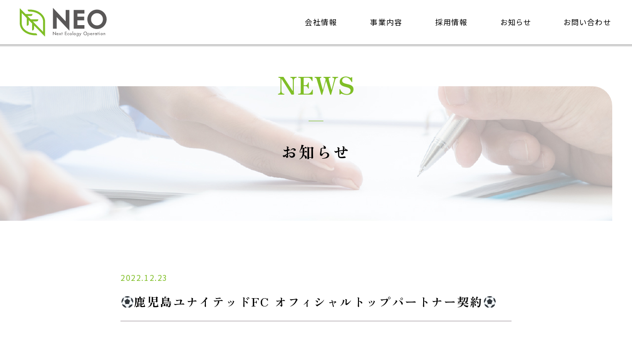

--- FILE ---
content_type: text/html; charset=UTF-8
request_url: https://www.neo-ecolife.com/news/%E2%9A%BD%E9%B9%BF%E5%85%90%E5%B3%B6%E3%83%A6%E3%83%8A%E3%82%A4%E3%83%86%E3%83%83%E3%83%89fc-%E3%82%AA%E3%83%95%E3%82%A3%E3%82%B7%E3%83%A3%E3%83%AB%E3%83%88%E3%83%83%E3%83%97%E3%83%91%E3%83%BC/
body_size: 7426
content:
<!doctype html>
<html lang="ja">

<head>

	 <!-- Google Tag Manager -->
	 <script>(function(w,d,s,l,i){w[l]=w[l]||[];w[l].push({'gtm.start':
	 new Date().getTime(),event:'gtm.js'});var f=d.getElementsByTagName(s)[0],
	 j=d.createElement(s),dl=l!='dataLayer'?'&l='+l:'';j.async=true;j.src=
	 'https://www.googletagmanager.com/gtm.js?id='+i+dl;f.parentNode.insertBefore(j,f);
	 })(window,document,'script','dataLayer','GTM-5D8ZQG8');</script>
	 <!-- End Google Tag Manager -->

	<meta charset="UTF-8">
	<link rel="shortcut icon" href="https://www.neo-ecolife.com/engine/wp-content/themes/neo-corp3/img/favicon.png">
	<meta name="viewport" content="width=device-width, initial-scale=1">
	<link rel="profile" href="https://gmpg.org/xfn/11">
	<meta name='robots' content='index, follow, max-image-preview:large, max-snippet:-1, max-video-preview:-1' />

	<!-- This site is optimized with the Yoast SEO plugin v20.8 - https://yoast.com/wordpress/plugins/seo/ -->
	<title>⚽鹿児島ユナイテッドFC オフィシャルトップパートナー契約⚽ - 株式会社NEO</title>
	<link rel="canonical" href="https://www.neo-ecolife.com/news/⚽鹿児島ユナイテッドfc-オフィシャルトップパー/" />
	<meta property="og:locale" content="ja_JP" />
	<meta property="og:type" content="article" />
	<meta property="og:title" content="⚽鹿児島ユナイテッドFC オフィシャルトップパートナー契約⚽ - 株式会社NEO" />
	<meta property="og:url" content="https://www.neo-ecolife.com/news/⚽鹿児島ユナイテッドfc-オフィシャルトップパー/" />
	<meta property="og:site_name" content="株式会社NEO" />
	<meta property="article:modified_time" content="2023-01-06T00:10:31+00:00" />
	<meta name="twitter:card" content="summary_large_image" />
	<script type="application/ld+json" class="yoast-schema-graph">{"@context":"https://schema.org","@graph":[{"@type":"WebPage","@id":"https://www.neo-ecolife.com/news/%e2%9a%bd%e9%b9%bf%e5%85%90%e5%b3%b6%e3%83%a6%e3%83%8a%e3%82%a4%e3%83%86%e3%83%83%e3%83%89fc-%e3%82%aa%e3%83%95%e3%82%a3%e3%82%b7%e3%83%a3%e3%83%ab%e3%83%88%e3%83%83%e3%83%97%e3%83%91%e3%83%bc/","url":"https://www.neo-ecolife.com/news/%e2%9a%bd%e9%b9%bf%e5%85%90%e5%b3%b6%e3%83%a6%e3%83%8a%e3%82%a4%e3%83%86%e3%83%83%e3%83%89fc-%e3%82%aa%e3%83%95%e3%82%a3%e3%82%b7%e3%83%a3%e3%83%ab%e3%83%88%e3%83%83%e3%83%97%e3%83%91%e3%83%bc/","name":"⚽鹿児島ユナイテッドFC オフィシャルトップパートナー契約⚽ - 株式会社NEO","isPartOf":{"@id":"https://www.neo-ecolife.com/#website"},"datePublished":"2022-12-22T15:01:34+00:00","dateModified":"2023-01-06T00:10:31+00:00","breadcrumb":{"@id":"https://www.neo-ecolife.com/news/%e2%9a%bd%e9%b9%bf%e5%85%90%e5%b3%b6%e3%83%a6%e3%83%8a%e3%82%a4%e3%83%86%e3%83%83%e3%83%89fc-%e3%82%aa%e3%83%95%e3%82%a3%e3%82%b7%e3%83%a3%e3%83%ab%e3%83%88%e3%83%83%e3%83%97%e3%83%91%e3%83%bc/#breadcrumb"},"inLanguage":"ja","potentialAction":[{"@type":"ReadAction","target":["https://www.neo-ecolife.com/news/%e2%9a%bd%e9%b9%bf%e5%85%90%e5%b3%b6%e3%83%a6%e3%83%8a%e3%82%a4%e3%83%86%e3%83%83%e3%83%89fc-%e3%82%aa%e3%83%95%e3%82%a3%e3%82%b7%e3%83%a3%e3%83%ab%e3%83%88%e3%83%83%e3%83%97%e3%83%91%e3%83%bc/"]}]},{"@type":"BreadcrumbList","@id":"https://www.neo-ecolife.com/news/%e2%9a%bd%e9%b9%bf%e5%85%90%e5%b3%b6%e3%83%a6%e3%83%8a%e3%82%a4%e3%83%86%e3%83%83%e3%83%89fc-%e3%82%aa%e3%83%95%e3%82%a3%e3%82%b7%e3%83%a3%e3%83%ab%e3%83%88%e3%83%83%e3%83%97%e3%83%91%e3%83%bc/#breadcrumb","itemListElement":[{"@type":"ListItem","position":1,"name":"ホーム","item":"https://www.neo-ecolife.com/"},{"@type":"ListItem","position":2,"name":"お知らせ","item":"https://www.neo-ecolife.com/news/"},{"@type":"ListItem","position":3,"name":"⚽鹿児島ユナイテッドFC オフィシャルトップパートナー契約⚽"}]},{"@type":"WebSite","@id":"https://www.neo-ecolife.com/#website","url":"https://www.neo-ecolife.com/","name":"株式会社NEO","description":"鹿児島の太陽光発電、リフォーム、オール電化、水道工事、電気工事なら株式会社NEOにお任せください！","potentialAction":[{"@type":"SearchAction","target":{"@type":"EntryPoint","urlTemplate":"https://www.neo-ecolife.com/?s={search_term_string}"},"query-input":"required name=search_term_string"}],"inLanguage":"ja"}]}</script>
	<!-- / Yoast SEO plugin. -->


<script>
window._wpemojiSettings = {"baseUrl":"https:\/\/s.w.org\/images\/core\/emoji\/14.0.0\/72x72\/","ext":".png","svgUrl":"https:\/\/s.w.org\/images\/core\/emoji\/14.0.0\/svg\/","svgExt":".svg","source":{"concatemoji":"https:\/\/www.neo-ecolife.com\/engine\/wp-includes\/js\/wp-emoji-release.min.js?ver=6.2.2"}};
/*! This file is auto-generated */
!function(e,a,t){var n,r,o,i=a.createElement("canvas"),p=i.getContext&&i.getContext("2d");function s(e,t){p.clearRect(0,0,i.width,i.height),p.fillText(e,0,0);e=i.toDataURL();return p.clearRect(0,0,i.width,i.height),p.fillText(t,0,0),e===i.toDataURL()}function c(e){var t=a.createElement("script");t.src=e,t.defer=t.type="text/javascript",a.getElementsByTagName("head")[0].appendChild(t)}for(o=Array("flag","emoji"),t.supports={everything:!0,everythingExceptFlag:!0},r=0;r<o.length;r++)t.supports[o[r]]=function(e){if(p&&p.fillText)switch(p.textBaseline="top",p.font="600 32px Arial",e){case"flag":return s("\ud83c\udff3\ufe0f\u200d\u26a7\ufe0f","\ud83c\udff3\ufe0f\u200b\u26a7\ufe0f")?!1:!s("\ud83c\uddfa\ud83c\uddf3","\ud83c\uddfa\u200b\ud83c\uddf3")&&!s("\ud83c\udff4\udb40\udc67\udb40\udc62\udb40\udc65\udb40\udc6e\udb40\udc67\udb40\udc7f","\ud83c\udff4\u200b\udb40\udc67\u200b\udb40\udc62\u200b\udb40\udc65\u200b\udb40\udc6e\u200b\udb40\udc67\u200b\udb40\udc7f");case"emoji":return!s("\ud83e\udef1\ud83c\udffb\u200d\ud83e\udef2\ud83c\udfff","\ud83e\udef1\ud83c\udffb\u200b\ud83e\udef2\ud83c\udfff")}return!1}(o[r]),t.supports.everything=t.supports.everything&&t.supports[o[r]],"flag"!==o[r]&&(t.supports.everythingExceptFlag=t.supports.everythingExceptFlag&&t.supports[o[r]]);t.supports.everythingExceptFlag=t.supports.everythingExceptFlag&&!t.supports.flag,t.DOMReady=!1,t.readyCallback=function(){t.DOMReady=!0},t.supports.everything||(n=function(){t.readyCallback()},a.addEventListener?(a.addEventListener("DOMContentLoaded",n,!1),e.addEventListener("load",n,!1)):(e.attachEvent("onload",n),a.attachEvent("onreadystatechange",function(){"complete"===a.readyState&&t.readyCallback()})),(e=t.source||{}).concatemoji?c(e.concatemoji):e.wpemoji&&e.twemoji&&(c(e.twemoji),c(e.wpemoji)))}(window,document,window._wpemojiSettings);
</script>
<style>
img.wp-smiley,
img.emoji {
	display: inline !important;
	border: none !important;
	box-shadow: none !important;
	height: 1em !important;
	width: 1em !important;
	margin: 0 0.07em !important;
	vertical-align: -0.1em !important;
	background: none !important;
	padding: 0 !important;
}
</style>
	<link rel='stylesheet' id='neo-corp-style-css' href='https://www.neo-ecolife.com/engine/wp-content/themes/neo-corp3/style.css?ver=1.0.0' media='all' />
<link rel='stylesheet' id='common-style-css' href='https://www.neo-ecolife.com/engine/wp-content/themes/neo-corp3/css/common.css?ver=1.0' media='all' />
<link rel='stylesheet' id='news-style-css' href='https://www.neo-ecolife.com/engine/wp-content/themes/neo-corp3/css/news.css?ver=1.0' media='all' />
<link rel='stylesheet' id='wp-block-library-css' href='https://www.neo-ecolife.com/engine/wp-includes/css/dist/block-library/style.min.css?ver=6.2.2' media='all' />
<link rel='stylesheet' id='classic-theme-styles-css' href='https://www.neo-ecolife.com/engine/wp-includes/css/classic-themes.min.css?ver=6.2.2' media='all' />
<style id='global-styles-inline-css'>
body{--wp--preset--color--black: #000000;--wp--preset--color--cyan-bluish-gray: #abb8c3;--wp--preset--color--white: #ffffff;--wp--preset--color--pale-pink: #f78da7;--wp--preset--color--vivid-red: #cf2e2e;--wp--preset--color--luminous-vivid-orange: #ff6900;--wp--preset--color--luminous-vivid-amber: #fcb900;--wp--preset--color--light-green-cyan: #7bdcb5;--wp--preset--color--vivid-green-cyan: #00d084;--wp--preset--color--pale-cyan-blue: #8ed1fc;--wp--preset--color--vivid-cyan-blue: #0693e3;--wp--preset--color--vivid-purple: #9b51e0;--wp--preset--gradient--vivid-cyan-blue-to-vivid-purple: linear-gradient(135deg,rgba(6,147,227,1) 0%,rgb(155,81,224) 100%);--wp--preset--gradient--light-green-cyan-to-vivid-green-cyan: linear-gradient(135deg,rgb(122,220,180) 0%,rgb(0,208,130) 100%);--wp--preset--gradient--luminous-vivid-amber-to-luminous-vivid-orange: linear-gradient(135deg,rgba(252,185,0,1) 0%,rgba(255,105,0,1) 100%);--wp--preset--gradient--luminous-vivid-orange-to-vivid-red: linear-gradient(135deg,rgba(255,105,0,1) 0%,rgb(207,46,46) 100%);--wp--preset--gradient--very-light-gray-to-cyan-bluish-gray: linear-gradient(135deg,rgb(238,238,238) 0%,rgb(169,184,195) 100%);--wp--preset--gradient--cool-to-warm-spectrum: linear-gradient(135deg,rgb(74,234,220) 0%,rgb(151,120,209) 20%,rgb(207,42,186) 40%,rgb(238,44,130) 60%,rgb(251,105,98) 80%,rgb(254,248,76) 100%);--wp--preset--gradient--blush-light-purple: linear-gradient(135deg,rgb(255,206,236) 0%,rgb(152,150,240) 100%);--wp--preset--gradient--blush-bordeaux: linear-gradient(135deg,rgb(254,205,165) 0%,rgb(254,45,45) 50%,rgb(107,0,62) 100%);--wp--preset--gradient--luminous-dusk: linear-gradient(135deg,rgb(255,203,112) 0%,rgb(199,81,192) 50%,rgb(65,88,208) 100%);--wp--preset--gradient--pale-ocean: linear-gradient(135deg,rgb(255,245,203) 0%,rgb(182,227,212) 50%,rgb(51,167,181) 100%);--wp--preset--gradient--electric-grass: linear-gradient(135deg,rgb(202,248,128) 0%,rgb(113,206,126) 100%);--wp--preset--gradient--midnight: linear-gradient(135deg,rgb(2,3,129) 0%,rgb(40,116,252) 100%);--wp--preset--duotone--dark-grayscale: url('#wp-duotone-dark-grayscale');--wp--preset--duotone--grayscale: url('#wp-duotone-grayscale');--wp--preset--duotone--purple-yellow: url('#wp-duotone-purple-yellow');--wp--preset--duotone--blue-red: url('#wp-duotone-blue-red');--wp--preset--duotone--midnight: url('#wp-duotone-midnight');--wp--preset--duotone--magenta-yellow: url('#wp-duotone-magenta-yellow');--wp--preset--duotone--purple-green: url('#wp-duotone-purple-green');--wp--preset--duotone--blue-orange: url('#wp-duotone-blue-orange');--wp--preset--font-size--small: 13px;--wp--preset--font-size--medium: 20px;--wp--preset--font-size--large: 36px;--wp--preset--font-size--x-large: 42px;--wp--preset--spacing--20: 0.44rem;--wp--preset--spacing--30: 0.67rem;--wp--preset--spacing--40: 1rem;--wp--preset--spacing--50: 1.5rem;--wp--preset--spacing--60: 2.25rem;--wp--preset--spacing--70: 3.38rem;--wp--preset--spacing--80: 5.06rem;--wp--preset--shadow--natural: 6px 6px 9px rgba(0, 0, 0, 0.2);--wp--preset--shadow--deep: 12px 12px 50px rgba(0, 0, 0, 0.4);--wp--preset--shadow--sharp: 6px 6px 0px rgba(0, 0, 0, 0.2);--wp--preset--shadow--outlined: 6px 6px 0px -3px rgba(255, 255, 255, 1), 6px 6px rgba(0, 0, 0, 1);--wp--preset--shadow--crisp: 6px 6px 0px rgba(0, 0, 0, 1);}:where(.is-layout-flex){gap: 0.5em;}body .is-layout-flow > .alignleft{float: left;margin-inline-start: 0;margin-inline-end: 2em;}body .is-layout-flow > .alignright{float: right;margin-inline-start: 2em;margin-inline-end: 0;}body .is-layout-flow > .aligncenter{margin-left: auto !important;margin-right: auto !important;}body .is-layout-constrained > .alignleft{float: left;margin-inline-start: 0;margin-inline-end: 2em;}body .is-layout-constrained > .alignright{float: right;margin-inline-start: 2em;margin-inline-end: 0;}body .is-layout-constrained > .aligncenter{margin-left: auto !important;margin-right: auto !important;}body .is-layout-constrained > :where(:not(.alignleft):not(.alignright):not(.alignfull)){max-width: var(--wp--style--global--content-size);margin-left: auto !important;margin-right: auto !important;}body .is-layout-constrained > .alignwide{max-width: var(--wp--style--global--wide-size);}body .is-layout-flex{display: flex;}body .is-layout-flex{flex-wrap: wrap;align-items: center;}body .is-layout-flex > *{margin: 0;}:where(.wp-block-columns.is-layout-flex){gap: 2em;}.has-black-color{color: var(--wp--preset--color--black) !important;}.has-cyan-bluish-gray-color{color: var(--wp--preset--color--cyan-bluish-gray) !important;}.has-white-color{color: var(--wp--preset--color--white) !important;}.has-pale-pink-color{color: var(--wp--preset--color--pale-pink) !important;}.has-vivid-red-color{color: var(--wp--preset--color--vivid-red) !important;}.has-luminous-vivid-orange-color{color: var(--wp--preset--color--luminous-vivid-orange) !important;}.has-luminous-vivid-amber-color{color: var(--wp--preset--color--luminous-vivid-amber) !important;}.has-light-green-cyan-color{color: var(--wp--preset--color--light-green-cyan) !important;}.has-vivid-green-cyan-color{color: var(--wp--preset--color--vivid-green-cyan) !important;}.has-pale-cyan-blue-color{color: var(--wp--preset--color--pale-cyan-blue) !important;}.has-vivid-cyan-blue-color{color: var(--wp--preset--color--vivid-cyan-blue) !important;}.has-vivid-purple-color{color: var(--wp--preset--color--vivid-purple) !important;}.has-black-background-color{background-color: var(--wp--preset--color--black) !important;}.has-cyan-bluish-gray-background-color{background-color: var(--wp--preset--color--cyan-bluish-gray) !important;}.has-white-background-color{background-color: var(--wp--preset--color--white) !important;}.has-pale-pink-background-color{background-color: var(--wp--preset--color--pale-pink) !important;}.has-vivid-red-background-color{background-color: var(--wp--preset--color--vivid-red) !important;}.has-luminous-vivid-orange-background-color{background-color: var(--wp--preset--color--luminous-vivid-orange) !important;}.has-luminous-vivid-amber-background-color{background-color: var(--wp--preset--color--luminous-vivid-amber) !important;}.has-light-green-cyan-background-color{background-color: var(--wp--preset--color--light-green-cyan) !important;}.has-vivid-green-cyan-background-color{background-color: var(--wp--preset--color--vivid-green-cyan) !important;}.has-pale-cyan-blue-background-color{background-color: var(--wp--preset--color--pale-cyan-blue) !important;}.has-vivid-cyan-blue-background-color{background-color: var(--wp--preset--color--vivid-cyan-blue) !important;}.has-vivid-purple-background-color{background-color: var(--wp--preset--color--vivid-purple) !important;}.has-black-border-color{border-color: var(--wp--preset--color--black) !important;}.has-cyan-bluish-gray-border-color{border-color: var(--wp--preset--color--cyan-bluish-gray) !important;}.has-white-border-color{border-color: var(--wp--preset--color--white) !important;}.has-pale-pink-border-color{border-color: var(--wp--preset--color--pale-pink) !important;}.has-vivid-red-border-color{border-color: var(--wp--preset--color--vivid-red) !important;}.has-luminous-vivid-orange-border-color{border-color: var(--wp--preset--color--luminous-vivid-orange) !important;}.has-luminous-vivid-amber-border-color{border-color: var(--wp--preset--color--luminous-vivid-amber) !important;}.has-light-green-cyan-border-color{border-color: var(--wp--preset--color--light-green-cyan) !important;}.has-vivid-green-cyan-border-color{border-color: var(--wp--preset--color--vivid-green-cyan) !important;}.has-pale-cyan-blue-border-color{border-color: var(--wp--preset--color--pale-cyan-blue) !important;}.has-vivid-cyan-blue-border-color{border-color: var(--wp--preset--color--vivid-cyan-blue) !important;}.has-vivid-purple-border-color{border-color: var(--wp--preset--color--vivid-purple) !important;}.has-vivid-cyan-blue-to-vivid-purple-gradient-background{background: var(--wp--preset--gradient--vivid-cyan-blue-to-vivid-purple) !important;}.has-light-green-cyan-to-vivid-green-cyan-gradient-background{background: var(--wp--preset--gradient--light-green-cyan-to-vivid-green-cyan) !important;}.has-luminous-vivid-amber-to-luminous-vivid-orange-gradient-background{background: var(--wp--preset--gradient--luminous-vivid-amber-to-luminous-vivid-orange) !important;}.has-luminous-vivid-orange-to-vivid-red-gradient-background{background: var(--wp--preset--gradient--luminous-vivid-orange-to-vivid-red) !important;}.has-very-light-gray-to-cyan-bluish-gray-gradient-background{background: var(--wp--preset--gradient--very-light-gray-to-cyan-bluish-gray) !important;}.has-cool-to-warm-spectrum-gradient-background{background: var(--wp--preset--gradient--cool-to-warm-spectrum) !important;}.has-blush-light-purple-gradient-background{background: var(--wp--preset--gradient--blush-light-purple) !important;}.has-blush-bordeaux-gradient-background{background: var(--wp--preset--gradient--blush-bordeaux) !important;}.has-luminous-dusk-gradient-background{background: var(--wp--preset--gradient--luminous-dusk) !important;}.has-pale-ocean-gradient-background{background: var(--wp--preset--gradient--pale-ocean) !important;}.has-electric-grass-gradient-background{background: var(--wp--preset--gradient--electric-grass) !important;}.has-midnight-gradient-background{background: var(--wp--preset--gradient--midnight) !important;}.has-small-font-size{font-size: var(--wp--preset--font-size--small) !important;}.has-medium-font-size{font-size: var(--wp--preset--font-size--medium) !important;}.has-large-font-size{font-size: var(--wp--preset--font-size--large) !important;}.has-x-large-font-size{font-size: var(--wp--preset--font-size--x-large) !important;}
.wp-block-navigation a:where(:not(.wp-element-button)){color: inherit;}
:where(.wp-block-columns.is-layout-flex){gap: 2em;}
.wp-block-pullquote{font-size: 1.5em;line-height: 1.6;}
</style>
<link rel='stylesheet' id='contact-form-7-css' href='https://www.neo-ecolife.com/engine/wp-content/plugins/contact-form-7/includes/css/styles.css?ver=5.7.7' media='all' />
<script src='https://www.neo-ecolife.com/engine/wp-includes/js/jquery/jquery.min.js?ver=3.6.4' id='jquery-core-js'></script>
<script src='https://www.neo-ecolife.com/engine/wp-includes/js/jquery/jquery-migrate.min.js?ver=3.4.0' id='jquery-migrate-js'></script>
<link rel="https://api.w.org/" href="https://www.neo-ecolife.com/wp-json/" /><link rel="alternate" type="application/json" href="https://www.neo-ecolife.com/wp-json/wp/v2/news/241" /><link rel="EditURI" type="application/rsd+xml" title="RSD" href="https://www.neo-ecolife.com/engine/xmlrpc.php?rsd" />
<link rel="wlwmanifest" type="application/wlwmanifest+xml" href="https://www.neo-ecolife.com/engine/wp-includes/wlwmanifest.xml" />
<meta name="generator" content="WordPress 6.2.2" />
<link rel='shortlink' href='https://www.neo-ecolife.com/?p=241' />
<link rel="alternate" type="application/json+oembed" href="https://www.neo-ecolife.com/wp-json/oembed/1.0/embed?url=https%3A%2F%2Fwww.neo-ecolife.com%2Fnews%2F%25e2%259a%25bd%25e9%25b9%25bf%25e5%2585%2590%25e5%25b3%25b6%25e3%2583%25a6%25e3%2583%258a%25e3%2582%25a4%25e3%2583%2586%25e3%2583%2583%25e3%2583%2589fc-%25e3%2582%25aa%25e3%2583%2595%25e3%2582%25a3%25e3%2582%25b7%25e3%2583%25a3%25e3%2583%25ab%25e3%2583%2588%25e3%2583%2583%25e3%2583%2597%25e3%2583%2591%25e3%2583%25bc%2F" />
<link rel="alternate" type="text/xml+oembed" href="https://www.neo-ecolife.com/wp-json/oembed/1.0/embed?url=https%3A%2F%2Fwww.neo-ecolife.com%2Fnews%2F%25e2%259a%25bd%25e9%25b9%25bf%25e5%2585%2590%25e5%25b3%25b6%25e3%2583%25a6%25e3%2583%258a%25e3%2582%25a4%25e3%2583%2586%25e3%2583%2583%25e3%2583%2589fc-%25e3%2582%25aa%25e3%2583%2595%25e3%2582%25a3%25e3%2582%25b7%25e3%2583%25a3%25e3%2583%25ab%25e3%2583%2588%25e3%2583%2583%25e3%2583%2597%25e3%2583%2591%25e3%2583%25bc%2F&#038;format=xml" />
	<style>
		.grecaptcha-badge {
			display:none;
		}
	</style>
</head>

<body id="top" class="news-template-default single single-news postid-241">
	<!-- Google Tag Manager (noscript) -->
	<noscript><iframe src="https://www.googletagmanager.com/ns.html?id=GTM-5D8ZQG8" height="0" width="0"
			style="display:none;visibility:hidden"></iframe></noscript>
	<!-- End Google Tag Manager (noscript) -->
	<header id="header">
		<div class="wrap">
			<h1 class="logo"><a href="https://www.neo-ecolife.com" class="fade"><img
						src="https://www.neo-ecolife.com/engine/wp-content/themes/neo-corp3/img/common/logo.svg" alt="NEO" class=""></a>
			</h1>
			<div class="menu-trigger sp">
				<span></span>
				<span></span>
				<span></span>
			</div>
			<nav id="menu">
				<ul class="gnavi">
					<li><a href="https://www.neo-ecolife.com/company/">会社情報</a></li>
					<li><a href="https://www.neo-ecolife.com/#sec_business">事業内容</a></li>
					<li class="has-child">
						<a class="pointer-event-none">採用情報</a>
						<ul>
							<li><a href="https://www.neo-ecolife.com/recruit/">採用情報</a></li>
							<li><a href="https://www.neo-ecolife.com/news/220822-01/">福利厚生について</a></li>
						</ul>
					</li>
					<li><a href="https://www.neo-ecolife.com/news/">お知らせ</a></li>
					<li><a href="https://www.neo-ecolife.com/contact/">お問い合わせ</a></li>
				</ul>
				<p id="closebtn" class="closebtn sp">閉じる<span></span><span></span></p>
			</nav>
		</div>
	</header>

	
	<main >
		<article><script src="//maps.google.com/maps/api/js?key=AIzaSyC9JgvMV6s1U6rtzD-HOKNaGabupJV4JBY"></script>
<style media="screen">
	.gmap .map-inner {
		height: 430px;
	}
	@media screen and (max-width: 768px) {
		.gmap .map-inner {
			height: 55vw;
		}
	}
</style>
<!-- pagettl -->
<section id="pagettl">
	<div class="bg"></div>
	<p class="title">NEWS</p>
	<p class="ttl_ja mincho">お知らせ</p>
</section>
<!-- /pagettl -->
<!-- news_detail -->
<section id="news_detail">
	<div class="wrap">
		<div class="header">
			<p class="date">2022.12.23</p>
			<h1 class="ttl mincho">⚽鹿児島ユナイテッドFC オフィシャルトップパートナー契約⚽</h1>
		</div>
		<div class="contents">
									<!-- 本文 -->
				<p><p>この度、株式会社NEOは「鹿児島ユナイテッドFC」とオフィシャルトップパートナー契約を締結いたしました。</p>
<p>NEOは、2005年より鹿児島県を拠点に総合建設業（リフォーム業・不動産事業・電設事業・水道設備事業）を通して、より良い住環境を提供してきました。<br />
今回、スポーツをと通じ地域コミュニティの活性化に貢献すべく、同じ鹿児島市を本拠地とする<br />
「鹿児島ユナイテッドFC」とスポンサー契約を締結いたしました。</p>
<p>NEOは、「鹿児島ユナイテッドFC」のさらなる活躍を応援するとともに、サッカーファンの皆様をはじめ、<br />
鹿児島の人々の快適な住環境づくりに貢献してまいります。</p>
</p>
							<div class="btn_arw back center"><a href="https://www.neo-ecolife.com/news/">記事一覧へ</a></div>
			</div>
		</div>
	</section>
	<!-- /news_detail -->
			<!-- news_list -->
		<section id="news_list" class="latest">
			<div class="bg">
				<div class="wrap">
					<h2 class="title_type1">最新の記事</h2>
					<div class="list">
													<div class="item">
								<a href="https://www.neo-ecolife.com/news/%e2%9a%bd%e9%b9%bf%e5%85%90%e5%b3%b6%e3%83%a6%e3%83%8a%e3%82%a4%e3%83%86%e3%83%83%e3%83%89fc-%e3%82%aa%e3%83%95%e3%82%a3%e3%82%b7%e3%83%a3%e3%83%ab%e3%83%88%e3%83%83%e3%83%97%e3%83%91%e3%83%bc-2/">
									<p class="date">2026.01.17</p>
									<p class="ttl">⚽鹿児島ユナイテッドFC オフィシャルトップパートナー契約を締結⚽</p>
								</a>
							</div>
													<div class="item">
								<a href="https://www.neo-ecolife.com/news/%e3%80%90%e9%87%8d%e8%a6%81%e3%81%aa%e3%81%8a%e7%9f%a5%e3%82%89%e3%81%9b%e3%80%91%e5%bd%93%e7%a4%be%e5%90%8d%e3%81%8a%e3%82%88%e3%81%b3%e4%bb%a3%e8%a1%a8%e5%90%8d%e3%82%92%e9%a8%99%e3%81%a3%e3%81%9f/">
									<p class="date">2025.12.26</p>
									<p class="ttl">【重要なお知らせ】当社名および代表名を騙ったなりすましメールにご注意ください</p>
								</a>
							</div>
													<div class="item">
								<a href="https://www.neo-ecolife.com/news/%e6%96%b0%e5%b9%b4%e3%81%ae%e3%81%94%e6%8c%a8%e6%8b%b6-3/">
									<p class="date">2026.01.11</p>
									<p class="ttl">新年のご挨拶</p>
								</a>
							</div>
													<div class="item">
								<a href="https://www.neo-ecolife.com/news/%e5%b9%b4%e6%9c%ab%e5%b9%b4%e5%a7%8b%e4%bc%91%e6%a5%ad%e3%81%ae%e3%81%8a%e7%9f%a5%e3%82%89%e3%81%9b-3/">
									<p class="date">2025.12.22</p>
									<p class="ttl">年末年始休業のお知らせ</p>
								</a>
							</div>
											</div>
				</div>
			</div>
		</section>
		<!-- /news_list -->
	
	<!-- sec_contact -->
<section id="sec_contact">
	<a href="https://www.neo-ecolife.com/contact/">
		<h2 class="title">CONTACT<span>フォームからの問い合わせ</span></h2>
	</a>
</section>
<!-- /sec_contact -->

</article>
	</main>

	<footer>
		<div id="pagetop">
      <a href="#top" class="mincho">PAGE<br>TOP</a>
    </div>
		<div class="wrap flex sp_block">
			<div class="f_info">
				<p class="logo"><a href="https://www.neo-ecolife.com" class="fade"><img src="https://www.neo-ecolife.com/engine/wp-content/themes/neo-corp3/img/common/logo.svg" alt="NEO" class=""></a><span class="mincho">株式会社NEO</span></p>
				<p class="address">〒890-0072 鹿児島市新栄町33-3</p>
				<div class="number flex sp_block">
					<p class="num tel mincho">TEL<span class="tel_num">099-285-2233</span></p>
					<p class="num fax mincho">FAX099-285-2210</p>
				</div>
				<div class="btn_arw"><a href="https://www.neo-ecolife.com/engine/wp-content/themes/neo-corp3/pdf/neo_privacypolicy.pdf" target="_blank">個人情報保護方針</a></div>
			</div>
			<div class="f_group">
				<p class="txt mincho">私たちはNEOグループです</p>
				<ul class="list flex">
					<li><a href="https://neo-renovation.jp/" target="_blank" class="fade"><img src="https://www.neo-ecolife.com/engine/wp-content/themes/neo-corp3/img/common/group_logo01.png" alt="NEOリノベーション" target="_blank"></a></li>
					<li><a href="https://neo-dhome.com/" target="_blank" class="fade"><img src="https://www.neo-ecolife.com/engine/wp-content/themes/neo-corp3/img/common/group_logo02.png" alt="NEO Design Home" target="_blank"></a></li>
					<li><a href="https://www.daitoku.work/" target="_blank" class="fade"><img src="https://www.neo-ecolife.com/engine/wp-content/themes/neo-corp3/img/common/group_logo03.png" alt="株式会社大徳電設" target="_blank"></a></li>
					<li><a href="https://daiya-t.com/" target="_blank" class="fade"><img src="https://www.neo-ecolife.com/engine/wp-content/themes/neo-corp3/img/common/group_logo04.png" alt="ダイヤテック株式会社" target="_blank"></a></li>
					<li><a href="https://neo-hd.com/" target="_blank" class="fade"><img src="https://www.neo-ecolife.com/engine/wp-content/themes/neo-corp3/img/common/group_logo05.png" alt="NEO HOLDINGS" target="_blank"></a></li>
				</ul>
			</div>
		</div>
		<p class="copyright mincho">Copyright（C）株式会社NEO All Rights Reserved.</p>
	</footer>

	<script>
	(function ($) { //limit scope
		$('#sec_business .block .btn_arw a').hover(
			function() {
				$(this).parents('.block').find('.bg').addClass('scaleup');
			},
			function() {
				$(this).parents('.block').find('.bg').removeClass('scaleup');
			}
		);
		})(jQuery); // limit scope
	</script>
	
	<script src='https://www.neo-ecolife.com/engine/wp-content/themes/neo-corp3/js/main.js?ver=1.0' id='mainJS-js'></script>
<script src='https://www.neo-ecolife.com/engine/wp-content/plugins/contact-form-7/includes/swv/js/index.js?ver=5.7.7' id='swv-js'></script>
<script id='contact-form-7-js-extra'>
var wpcf7 = {"api":{"root":"https:\/\/www.neo-ecolife.com\/wp-json\/","namespace":"contact-form-7\/v1"}};
</script>
<script src='https://www.neo-ecolife.com/engine/wp-content/plugins/contact-form-7/includes/js/index.js?ver=5.7.7' id='contact-form-7-js'></script>
<script src='https://www.google.com/recaptcha/api.js?render=6LctfockAAAAAKGX0WL3sJzJT7jwEBPA-gIXvui5&#038;ver=3.0' id='google-recaptcha-js'></script>
<script src='https://www.neo-ecolife.com/engine/wp-includes/js/dist/vendor/wp-polyfill-inert.min.js?ver=3.1.2' id='wp-polyfill-inert-js'></script>
<script src='https://www.neo-ecolife.com/engine/wp-includes/js/dist/vendor/regenerator-runtime.min.js?ver=0.13.11' id='regenerator-runtime-js'></script>
<script src='https://www.neo-ecolife.com/engine/wp-includes/js/dist/vendor/wp-polyfill.min.js?ver=3.15.0' id='wp-polyfill-js'></script>
<script id='wpcf7-recaptcha-js-extra'>
var wpcf7_recaptcha = {"sitekey":"6LctfockAAAAAKGX0WL3sJzJT7jwEBPA-gIXvui5","actions":{"homepage":"homepage","contactform":"contactform"}};
</script>
<script src='https://www.neo-ecolife.com/engine/wp-content/plugins/contact-form-7/modules/recaptcha/index.js?ver=5.7.7' id='wpcf7-recaptcha-js'></script>
</body>


--- FILE ---
content_type: text/html; charset=utf-8
request_url: https://www.google.com/recaptcha/api2/anchor?ar=1&k=6LctfockAAAAAKGX0WL3sJzJT7jwEBPA-gIXvui5&co=aHR0cHM6Ly93d3cubmVvLWVjb2xpZmUuY29tOjQ0Mw..&hl=en&v=N67nZn4AqZkNcbeMu4prBgzg&size=invisible&anchor-ms=20000&execute-ms=30000&cb=huct46axev08
body_size: 48563
content:
<!DOCTYPE HTML><html dir="ltr" lang="en"><head><meta http-equiv="Content-Type" content="text/html; charset=UTF-8">
<meta http-equiv="X-UA-Compatible" content="IE=edge">
<title>reCAPTCHA</title>
<style type="text/css">
/* cyrillic-ext */
@font-face {
  font-family: 'Roboto';
  font-style: normal;
  font-weight: 400;
  font-stretch: 100%;
  src: url(//fonts.gstatic.com/s/roboto/v48/KFO7CnqEu92Fr1ME7kSn66aGLdTylUAMa3GUBHMdazTgWw.woff2) format('woff2');
  unicode-range: U+0460-052F, U+1C80-1C8A, U+20B4, U+2DE0-2DFF, U+A640-A69F, U+FE2E-FE2F;
}
/* cyrillic */
@font-face {
  font-family: 'Roboto';
  font-style: normal;
  font-weight: 400;
  font-stretch: 100%;
  src: url(//fonts.gstatic.com/s/roboto/v48/KFO7CnqEu92Fr1ME7kSn66aGLdTylUAMa3iUBHMdazTgWw.woff2) format('woff2');
  unicode-range: U+0301, U+0400-045F, U+0490-0491, U+04B0-04B1, U+2116;
}
/* greek-ext */
@font-face {
  font-family: 'Roboto';
  font-style: normal;
  font-weight: 400;
  font-stretch: 100%;
  src: url(//fonts.gstatic.com/s/roboto/v48/KFO7CnqEu92Fr1ME7kSn66aGLdTylUAMa3CUBHMdazTgWw.woff2) format('woff2');
  unicode-range: U+1F00-1FFF;
}
/* greek */
@font-face {
  font-family: 'Roboto';
  font-style: normal;
  font-weight: 400;
  font-stretch: 100%;
  src: url(//fonts.gstatic.com/s/roboto/v48/KFO7CnqEu92Fr1ME7kSn66aGLdTylUAMa3-UBHMdazTgWw.woff2) format('woff2');
  unicode-range: U+0370-0377, U+037A-037F, U+0384-038A, U+038C, U+038E-03A1, U+03A3-03FF;
}
/* math */
@font-face {
  font-family: 'Roboto';
  font-style: normal;
  font-weight: 400;
  font-stretch: 100%;
  src: url(//fonts.gstatic.com/s/roboto/v48/KFO7CnqEu92Fr1ME7kSn66aGLdTylUAMawCUBHMdazTgWw.woff2) format('woff2');
  unicode-range: U+0302-0303, U+0305, U+0307-0308, U+0310, U+0312, U+0315, U+031A, U+0326-0327, U+032C, U+032F-0330, U+0332-0333, U+0338, U+033A, U+0346, U+034D, U+0391-03A1, U+03A3-03A9, U+03B1-03C9, U+03D1, U+03D5-03D6, U+03F0-03F1, U+03F4-03F5, U+2016-2017, U+2034-2038, U+203C, U+2040, U+2043, U+2047, U+2050, U+2057, U+205F, U+2070-2071, U+2074-208E, U+2090-209C, U+20D0-20DC, U+20E1, U+20E5-20EF, U+2100-2112, U+2114-2115, U+2117-2121, U+2123-214F, U+2190, U+2192, U+2194-21AE, U+21B0-21E5, U+21F1-21F2, U+21F4-2211, U+2213-2214, U+2216-22FF, U+2308-230B, U+2310, U+2319, U+231C-2321, U+2336-237A, U+237C, U+2395, U+239B-23B7, U+23D0, U+23DC-23E1, U+2474-2475, U+25AF, U+25B3, U+25B7, U+25BD, U+25C1, U+25CA, U+25CC, U+25FB, U+266D-266F, U+27C0-27FF, U+2900-2AFF, U+2B0E-2B11, U+2B30-2B4C, U+2BFE, U+3030, U+FF5B, U+FF5D, U+1D400-1D7FF, U+1EE00-1EEFF;
}
/* symbols */
@font-face {
  font-family: 'Roboto';
  font-style: normal;
  font-weight: 400;
  font-stretch: 100%;
  src: url(//fonts.gstatic.com/s/roboto/v48/KFO7CnqEu92Fr1ME7kSn66aGLdTylUAMaxKUBHMdazTgWw.woff2) format('woff2');
  unicode-range: U+0001-000C, U+000E-001F, U+007F-009F, U+20DD-20E0, U+20E2-20E4, U+2150-218F, U+2190, U+2192, U+2194-2199, U+21AF, U+21E6-21F0, U+21F3, U+2218-2219, U+2299, U+22C4-22C6, U+2300-243F, U+2440-244A, U+2460-24FF, U+25A0-27BF, U+2800-28FF, U+2921-2922, U+2981, U+29BF, U+29EB, U+2B00-2BFF, U+4DC0-4DFF, U+FFF9-FFFB, U+10140-1018E, U+10190-1019C, U+101A0, U+101D0-101FD, U+102E0-102FB, U+10E60-10E7E, U+1D2C0-1D2D3, U+1D2E0-1D37F, U+1F000-1F0FF, U+1F100-1F1AD, U+1F1E6-1F1FF, U+1F30D-1F30F, U+1F315, U+1F31C, U+1F31E, U+1F320-1F32C, U+1F336, U+1F378, U+1F37D, U+1F382, U+1F393-1F39F, U+1F3A7-1F3A8, U+1F3AC-1F3AF, U+1F3C2, U+1F3C4-1F3C6, U+1F3CA-1F3CE, U+1F3D4-1F3E0, U+1F3ED, U+1F3F1-1F3F3, U+1F3F5-1F3F7, U+1F408, U+1F415, U+1F41F, U+1F426, U+1F43F, U+1F441-1F442, U+1F444, U+1F446-1F449, U+1F44C-1F44E, U+1F453, U+1F46A, U+1F47D, U+1F4A3, U+1F4B0, U+1F4B3, U+1F4B9, U+1F4BB, U+1F4BF, U+1F4C8-1F4CB, U+1F4D6, U+1F4DA, U+1F4DF, U+1F4E3-1F4E6, U+1F4EA-1F4ED, U+1F4F7, U+1F4F9-1F4FB, U+1F4FD-1F4FE, U+1F503, U+1F507-1F50B, U+1F50D, U+1F512-1F513, U+1F53E-1F54A, U+1F54F-1F5FA, U+1F610, U+1F650-1F67F, U+1F687, U+1F68D, U+1F691, U+1F694, U+1F698, U+1F6AD, U+1F6B2, U+1F6B9-1F6BA, U+1F6BC, U+1F6C6-1F6CF, U+1F6D3-1F6D7, U+1F6E0-1F6EA, U+1F6F0-1F6F3, U+1F6F7-1F6FC, U+1F700-1F7FF, U+1F800-1F80B, U+1F810-1F847, U+1F850-1F859, U+1F860-1F887, U+1F890-1F8AD, U+1F8B0-1F8BB, U+1F8C0-1F8C1, U+1F900-1F90B, U+1F93B, U+1F946, U+1F984, U+1F996, U+1F9E9, U+1FA00-1FA6F, U+1FA70-1FA7C, U+1FA80-1FA89, U+1FA8F-1FAC6, U+1FACE-1FADC, U+1FADF-1FAE9, U+1FAF0-1FAF8, U+1FB00-1FBFF;
}
/* vietnamese */
@font-face {
  font-family: 'Roboto';
  font-style: normal;
  font-weight: 400;
  font-stretch: 100%;
  src: url(//fonts.gstatic.com/s/roboto/v48/KFO7CnqEu92Fr1ME7kSn66aGLdTylUAMa3OUBHMdazTgWw.woff2) format('woff2');
  unicode-range: U+0102-0103, U+0110-0111, U+0128-0129, U+0168-0169, U+01A0-01A1, U+01AF-01B0, U+0300-0301, U+0303-0304, U+0308-0309, U+0323, U+0329, U+1EA0-1EF9, U+20AB;
}
/* latin-ext */
@font-face {
  font-family: 'Roboto';
  font-style: normal;
  font-weight: 400;
  font-stretch: 100%;
  src: url(//fonts.gstatic.com/s/roboto/v48/KFO7CnqEu92Fr1ME7kSn66aGLdTylUAMa3KUBHMdazTgWw.woff2) format('woff2');
  unicode-range: U+0100-02BA, U+02BD-02C5, U+02C7-02CC, U+02CE-02D7, U+02DD-02FF, U+0304, U+0308, U+0329, U+1D00-1DBF, U+1E00-1E9F, U+1EF2-1EFF, U+2020, U+20A0-20AB, U+20AD-20C0, U+2113, U+2C60-2C7F, U+A720-A7FF;
}
/* latin */
@font-face {
  font-family: 'Roboto';
  font-style: normal;
  font-weight: 400;
  font-stretch: 100%;
  src: url(//fonts.gstatic.com/s/roboto/v48/KFO7CnqEu92Fr1ME7kSn66aGLdTylUAMa3yUBHMdazQ.woff2) format('woff2');
  unicode-range: U+0000-00FF, U+0131, U+0152-0153, U+02BB-02BC, U+02C6, U+02DA, U+02DC, U+0304, U+0308, U+0329, U+2000-206F, U+20AC, U+2122, U+2191, U+2193, U+2212, U+2215, U+FEFF, U+FFFD;
}
/* cyrillic-ext */
@font-face {
  font-family: 'Roboto';
  font-style: normal;
  font-weight: 500;
  font-stretch: 100%;
  src: url(//fonts.gstatic.com/s/roboto/v48/KFO7CnqEu92Fr1ME7kSn66aGLdTylUAMa3GUBHMdazTgWw.woff2) format('woff2');
  unicode-range: U+0460-052F, U+1C80-1C8A, U+20B4, U+2DE0-2DFF, U+A640-A69F, U+FE2E-FE2F;
}
/* cyrillic */
@font-face {
  font-family: 'Roboto';
  font-style: normal;
  font-weight: 500;
  font-stretch: 100%;
  src: url(//fonts.gstatic.com/s/roboto/v48/KFO7CnqEu92Fr1ME7kSn66aGLdTylUAMa3iUBHMdazTgWw.woff2) format('woff2');
  unicode-range: U+0301, U+0400-045F, U+0490-0491, U+04B0-04B1, U+2116;
}
/* greek-ext */
@font-face {
  font-family: 'Roboto';
  font-style: normal;
  font-weight: 500;
  font-stretch: 100%;
  src: url(//fonts.gstatic.com/s/roboto/v48/KFO7CnqEu92Fr1ME7kSn66aGLdTylUAMa3CUBHMdazTgWw.woff2) format('woff2');
  unicode-range: U+1F00-1FFF;
}
/* greek */
@font-face {
  font-family: 'Roboto';
  font-style: normal;
  font-weight: 500;
  font-stretch: 100%;
  src: url(//fonts.gstatic.com/s/roboto/v48/KFO7CnqEu92Fr1ME7kSn66aGLdTylUAMa3-UBHMdazTgWw.woff2) format('woff2');
  unicode-range: U+0370-0377, U+037A-037F, U+0384-038A, U+038C, U+038E-03A1, U+03A3-03FF;
}
/* math */
@font-face {
  font-family: 'Roboto';
  font-style: normal;
  font-weight: 500;
  font-stretch: 100%;
  src: url(//fonts.gstatic.com/s/roboto/v48/KFO7CnqEu92Fr1ME7kSn66aGLdTylUAMawCUBHMdazTgWw.woff2) format('woff2');
  unicode-range: U+0302-0303, U+0305, U+0307-0308, U+0310, U+0312, U+0315, U+031A, U+0326-0327, U+032C, U+032F-0330, U+0332-0333, U+0338, U+033A, U+0346, U+034D, U+0391-03A1, U+03A3-03A9, U+03B1-03C9, U+03D1, U+03D5-03D6, U+03F0-03F1, U+03F4-03F5, U+2016-2017, U+2034-2038, U+203C, U+2040, U+2043, U+2047, U+2050, U+2057, U+205F, U+2070-2071, U+2074-208E, U+2090-209C, U+20D0-20DC, U+20E1, U+20E5-20EF, U+2100-2112, U+2114-2115, U+2117-2121, U+2123-214F, U+2190, U+2192, U+2194-21AE, U+21B0-21E5, U+21F1-21F2, U+21F4-2211, U+2213-2214, U+2216-22FF, U+2308-230B, U+2310, U+2319, U+231C-2321, U+2336-237A, U+237C, U+2395, U+239B-23B7, U+23D0, U+23DC-23E1, U+2474-2475, U+25AF, U+25B3, U+25B7, U+25BD, U+25C1, U+25CA, U+25CC, U+25FB, U+266D-266F, U+27C0-27FF, U+2900-2AFF, U+2B0E-2B11, U+2B30-2B4C, U+2BFE, U+3030, U+FF5B, U+FF5D, U+1D400-1D7FF, U+1EE00-1EEFF;
}
/* symbols */
@font-face {
  font-family: 'Roboto';
  font-style: normal;
  font-weight: 500;
  font-stretch: 100%;
  src: url(//fonts.gstatic.com/s/roboto/v48/KFO7CnqEu92Fr1ME7kSn66aGLdTylUAMaxKUBHMdazTgWw.woff2) format('woff2');
  unicode-range: U+0001-000C, U+000E-001F, U+007F-009F, U+20DD-20E0, U+20E2-20E4, U+2150-218F, U+2190, U+2192, U+2194-2199, U+21AF, U+21E6-21F0, U+21F3, U+2218-2219, U+2299, U+22C4-22C6, U+2300-243F, U+2440-244A, U+2460-24FF, U+25A0-27BF, U+2800-28FF, U+2921-2922, U+2981, U+29BF, U+29EB, U+2B00-2BFF, U+4DC0-4DFF, U+FFF9-FFFB, U+10140-1018E, U+10190-1019C, U+101A0, U+101D0-101FD, U+102E0-102FB, U+10E60-10E7E, U+1D2C0-1D2D3, U+1D2E0-1D37F, U+1F000-1F0FF, U+1F100-1F1AD, U+1F1E6-1F1FF, U+1F30D-1F30F, U+1F315, U+1F31C, U+1F31E, U+1F320-1F32C, U+1F336, U+1F378, U+1F37D, U+1F382, U+1F393-1F39F, U+1F3A7-1F3A8, U+1F3AC-1F3AF, U+1F3C2, U+1F3C4-1F3C6, U+1F3CA-1F3CE, U+1F3D4-1F3E0, U+1F3ED, U+1F3F1-1F3F3, U+1F3F5-1F3F7, U+1F408, U+1F415, U+1F41F, U+1F426, U+1F43F, U+1F441-1F442, U+1F444, U+1F446-1F449, U+1F44C-1F44E, U+1F453, U+1F46A, U+1F47D, U+1F4A3, U+1F4B0, U+1F4B3, U+1F4B9, U+1F4BB, U+1F4BF, U+1F4C8-1F4CB, U+1F4D6, U+1F4DA, U+1F4DF, U+1F4E3-1F4E6, U+1F4EA-1F4ED, U+1F4F7, U+1F4F9-1F4FB, U+1F4FD-1F4FE, U+1F503, U+1F507-1F50B, U+1F50D, U+1F512-1F513, U+1F53E-1F54A, U+1F54F-1F5FA, U+1F610, U+1F650-1F67F, U+1F687, U+1F68D, U+1F691, U+1F694, U+1F698, U+1F6AD, U+1F6B2, U+1F6B9-1F6BA, U+1F6BC, U+1F6C6-1F6CF, U+1F6D3-1F6D7, U+1F6E0-1F6EA, U+1F6F0-1F6F3, U+1F6F7-1F6FC, U+1F700-1F7FF, U+1F800-1F80B, U+1F810-1F847, U+1F850-1F859, U+1F860-1F887, U+1F890-1F8AD, U+1F8B0-1F8BB, U+1F8C0-1F8C1, U+1F900-1F90B, U+1F93B, U+1F946, U+1F984, U+1F996, U+1F9E9, U+1FA00-1FA6F, U+1FA70-1FA7C, U+1FA80-1FA89, U+1FA8F-1FAC6, U+1FACE-1FADC, U+1FADF-1FAE9, U+1FAF0-1FAF8, U+1FB00-1FBFF;
}
/* vietnamese */
@font-face {
  font-family: 'Roboto';
  font-style: normal;
  font-weight: 500;
  font-stretch: 100%;
  src: url(//fonts.gstatic.com/s/roboto/v48/KFO7CnqEu92Fr1ME7kSn66aGLdTylUAMa3OUBHMdazTgWw.woff2) format('woff2');
  unicode-range: U+0102-0103, U+0110-0111, U+0128-0129, U+0168-0169, U+01A0-01A1, U+01AF-01B0, U+0300-0301, U+0303-0304, U+0308-0309, U+0323, U+0329, U+1EA0-1EF9, U+20AB;
}
/* latin-ext */
@font-face {
  font-family: 'Roboto';
  font-style: normal;
  font-weight: 500;
  font-stretch: 100%;
  src: url(//fonts.gstatic.com/s/roboto/v48/KFO7CnqEu92Fr1ME7kSn66aGLdTylUAMa3KUBHMdazTgWw.woff2) format('woff2');
  unicode-range: U+0100-02BA, U+02BD-02C5, U+02C7-02CC, U+02CE-02D7, U+02DD-02FF, U+0304, U+0308, U+0329, U+1D00-1DBF, U+1E00-1E9F, U+1EF2-1EFF, U+2020, U+20A0-20AB, U+20AD-20C0, U+2113, U+2C60-2C7F, U+A720-A7FF;
}
/* latin */
@font-face {
  font-family: 'Roboto';
  font-style: normal;
  font-weight: 500;
  font-stretch: 100%;
  src: url(//fonts.gstatic.com/s/roboto/v48/KFO7CnqEu92Fr1ME7kSn66aGLdTylUAMa3yUBHMdazQ.woff2) format('woff2');
  unicode-range: U+0000-00FF, U+0131, U+0152-0153, U+02BB-02BC, U+02C6, U+02DA, U+02DC, U+0304, U+0308, U+0329, U+2000-206F, U+20AC, U+2122, U+2191, U+2193, U+2212, U+2215, U+FEFF, U+FFFD;
}
/* cyrillic-ext */
@font-face {
  font-family: 'Roboto';
  font-style: normal;
  font-weight: 900;
  font-stretch: 100%;
  src: url(//fonts.gstatic.com/s/roboto/v48/KFO7CnqEu92Fr1ME7kSn66aGLdTylUAMa3GUBHMdazTgWw.woff2) format('woff2');
  unicode-range: U+0460-052F, U+1C80-1C8A, U+20B4, U+2DE0-2DFF, U+A640-A69F, U+FE2E-FE2F;
}
/* cyrillic */
@font-face {
  font-family: 'Roboto';
  font-style: normal;
  font-weight: 900;
  font-stretch: 100%;
  src: url(//fonts.gstatic.com/s/roboto/v48/KFO7CnqEu92Fr1ME7kSn66aGLdTylUAMa3iUBHMdazTgWw.woff2) format('woff2');
  unicode-range: U+0301, U+0400-045F, U+0490-0491, U+04B0-04B1, U+2116;
}
/* greek-ext */
@font-face {
  font-family: 'Roboto';
  font-style: normal;
  font-weight: 900;
  font-stretch: 100%;
  src: url(//fonts.gstatic.com/s/roboto/v48/KFO7CnqEu92Fr1ME7kSn66aGLdTylUAMa3CUBHMdazTgWw.woff2) format('woff2');
  unicode-range: U+1F00-1FFF;
}
/* greek */
@font-face {
  font-family: 'Roboto';
  font-style: normal;
  font-weight: 900;
  font-stretch: 100%;
  src: url(//fonts.gstatic.com/s/roboto/v48/KFO7CnqEu92Fr1ME7kSn66aGLdTylUAMa3-UBHMdazTgWw.woff2) format('woff2');
  unicode-range: U+0370-0377, U+037A-037F, U+0384-038A, U+038C, U+038E-03A1, U+03A3-03FF;
}
/* math */
@font-face {
  font-family: 'Roboto';
  font-style: normal;
  font-weight: 900;
  font-stretch: 100%;
  src: url(//fonts.gstatic.com/s/roboto/v48/KFO7CnqEu92Fr1ME7kSn66aGLdTylUAMawCUBHMdazTgWw.woff2) format('woff2');
  unicode-range: U+0302-0303, U+0305, U+0307-0308, U+0310, U+0312, U+0315, U+031A, U+0326-0327, U+032C, U+032F-0330, U+0332-0333, U+0338, U+033A, U+0346, U+034D, U+0391-03A1, U+03A3-03A9, U+03B1-03C9, U+03D1, U+03D5-03D6, U+03F0-03F1, U+03F4-03F5, U+2016-2017, U+2034-2038, U+203C, U+2040, U+2043, U+2047, U+2050, U+2057, U+205F, U+2070-2071, U+2074-208E, U+2090-209C, U+20D0-20DC, U+20E1, U+20E5-20EF, U+2100-2112, U+2114-2115, U+2117-2121, U+2123-214F, U+2190, U+2192, U+2194-21AE, U+21B0-21E5, U+21F1-21F2, U+21F4-2211, U+2213-2214, U+2216-22FF, U+2308-230B, U+2310, U+2319, U+231C-2321, U+2336-237A, U+237C, U+2395, U+239B-23B7, U+23D0, U+23DC-23E1, U+2474-2475, U+25AF, U+25B3, U+25B7, U+25BD, U+25C1, U+25CA, U+25CC, U+25FB, U+266D-266F, U+27C0-27FF, U+2900-2AFF, U+2B0E-2B11, U+2B30-2B4C, U+2BFE, U+3030, U+FF5B, U+FF5D, U+1D400-1D7FF, U+1EE00-1EEFF;
}
/* symbols */
@font-face {
  font-family: 'Roboto';
  font-style: normal;
  font-weight: 900;
  font-stretch: 100%;
  src: url(//fonts.gstatic.com/s/roboto/v48/KFO7CnqEu92Fr1ME7kSn66aGLdTylUAMaxKUBHMdazTgWw.woff2) format('woff2');
  unicode-range: U+0001-000C, U+000E-001F, U+007F-009F, U+20DD-20E0, U+20E2-20E4, U+2150-218F, U+2190, U+2192, U+2194-2199, U+21AF, U+21E6-21F0, U+21F3, U+2218-2219, U+2299, U+22C4-22C6, U+2300-243F, U+2440-244A, U+2460-24FF, U+25A0-27BF, U+2800-28FF, U+2921-2922, U+2981, U+29BF, U+29EB, U+2B00-2BFF, U+4DC0-4DFF, U+FFF9-FFFB, U+10140-1018E, U+10190-1019C, U+101A0, U+101D0-101FD, U+102E0-102FB, U+10E60-10E7E, U+1D2C0-1D2D3, U+1D2E0-1D37F, U+1F000-1F0FF, U+1F100-1F1AD, U+1F1E6-1F1FF, U+1F30D-1F30F, U+1F315, U+1F31C, U+1F31E, U+1F320-1F32C, U+1F336, U+1F378, U+1F37D, U+1F382, U+1F393-1F39F, U+1F3A7-1F3A8, U+1F3AC-1F3AF, U+1F3C2, U+1F3C4-1F3C6, U+1F3CA-1F3CE, U+1F3D4-1F3E0, U+1F3ED, U+1F3F1-1F3F3, U+1F3F5-1F3F7, U+1F408, U+1F415, U+1F41F, U+1F426, U+1F43F, U+1F441-1F442, U+1F444, U+1F446-1F449, U+1F44C-1F44E, U+1F453, U+1F46A, U+1F47D, U+1F4A3, U+1F4B0, U+1F4B3, U+1F4B9, U+1F4BB, U+1F4BF, U+1F4C8-1F4CB, U+1F4D6, U+1F4DA, U+1F4DF, U+1F4E3-1F4E6, U+1F4EA-1F4ED, U+1F4F7, U+1F4F9-1F4FB, U+1F4FD-1F4FE, U+1F503, U+1F507-1F50B, U+1F50D, U+1F512-1F513, U+1F53E-1F54A, U+1F54F-1F5FA, U+1F610, U+1F650-1F67F, U+1F687, U+1F68D, U+1F691, U+1F694, U+1F698, U+1F6AD, U+1F6B2, U+1F6B9-1F6BA, U+1F6BC, U+1F6C6-1F6CF, U+1F6D3-1F6D7, U+1F6E0-1F6EA, U+1F6F0-1F6F3, U+1F6F7-1F6FC, U+1F700-1F7FF, U+1F800-1F80B, U+1F810-1F847, U+1F850-1F859, U+1F860-1F887, U+1F890-1F8AD, U+1F8B0-1F8BB, U+1F8C0-1F8C1, U+1F900-1F90B, U+1F93B, U+1F946, U+1F984, U+1F996, U+1F9E9, U+1FA00-1FA6F, U+1FA70-1FA7C, U+1FA80-1FA89, U+1FA8F-1FAC6, U+1FACE-1FADC, U+1FADF-1FAE9, U+1FAF0-1FAF8, U+1FB00-1FBFF;
}
/* vietnamese */
@font-face {
  font-family: 'Roboto';
  font-style: normal;
  font-weight: 900;
  font-stretch: 100%;
  src: url(//fonts.gstatic.com/s/roboto/v48/KFO7CnqEu92Fr1ME7kSn66aGLdTylUAMa3OUBHMdazTgWw.woff2) format('woff2');
  unicode-range: U+0102-0103, U+0110-0111, U+0128-0129, U+0168-0169, U+01A0-01A1, U+01AF-01B0, U+0300-0301, U+0303-0304, U+0308-0309, U+0323, U+0329, U+1EA0-1EF9, U+20AB;
}
/* latin-ext */
@font-face {
  font-family: 'Roboto';
  font-style: normal;
  font-weight: 900;
  font-stretch: 100%;
  src: url(//fonts.gstatic.com/s/roboto/v48/KFO7CnqEu92Fr1ME7kSn66aGLdTylUAMa3KUBHMdazTgWw.woff2) format('woff2');
  unicode-range: U+0100-02BA, U+02BD-02C5, U+02C7-02CC, U+02CE-02D7, U+02DD-02FF, U+0304, U+0308, U+0329, U+1D00-1DBF, U+1E00-1E9F, U+1EF2-1EFF, U+2020, U+20A0-20AB, U+20AD-20C0, U+2113, U+2C60-2C7F, U+A720-A7FF;
}
/* latin */
@font-face {
  font-family: 'Roboto';
  font-style: normal;
  font-weight: 900;
  font-stretch: 100%;
  src: url(//fonts.gstatic.com/s/roboto/v48/KFO7CnqEu92Fr1ME7kSn66aGLdTylUAMa3yUBHMdazQ.woff2) format('woff2');
  unicode-range: U+0000-00FF, U+0131, U+0152-0153, U+02BB-02BC, U+02C6, U+02DA, U+02DC, U+0304, U+0308, U+0329, U+2000-206F, U+20AC, U+2122, U+2191, U+2193, U+2212, U+2215, U+FEFF, U+FFFD;
}

</style>
<link rel="stylesheet" type="text/css" href="https://www.gstatic.com/recaptcha/releases/N67nZn4AqZkNcbeMu4prBgzg/styles__ltr.css">
<script nonce="720uE7DSsWdLP4BY2dEFBQ" type="text/javascript">window['__recaptcha_api'] = 'https://www.google.com/recaptcha/api2/';</script>
<script type="text/javascript" src="https://www.gstatic.com/recaptcha/releases/N67nZn4AqZkNcbeMu4prBgzg/recaptcha__en.js" nonce="720uE7DSsWdLP4BY2dEFBQ">
      
    </script></head>
<body><div id="rc-anchor-alert" class="rc-anchor-alert"></div>
<input type="hidden" id="recaptcha-token" value="[base64]">
<script type="text/javascript" nonce="720uE7DSsWdLP4BY2dEFBQ">
      recaptcha.anchor.Main.init("[\x22ainput\x22,[\x22bgdata\x22,\x22\x22,\[base64]/[base64]/MjU1Ong/[base64]/[base64]/[base64]/[base64]/[base64]/[base64]/[base64]/[base64]/[base64]/[base64]/[base64]/[base64]/[base64]/[base64]/[base64]\\u003d\x22,\[base64]\\u003d\\u003d\x22,\x22YMK1McKHwrfCo8KDOxDCliVew6vDgcKHwqHDsMK2wpctw6AWwqTDkMOow7rDkcKLCMKBXjDDscKjEcKCcG/[base64]/DkXzCmC16BRIJwoB3wrvCrhjDrCbDl0R9wrXCtn3Dk0tQwosFwqzChDfDnMKfw4QnBHQLL8KSw67CpMOWw6bDssOywoHCtmwfasOqw55uw5PDocKOFVVywobDo1AtX8KMw6LCt8O6JMOhwqANAcONAsKiendTw7U8HMO8w5fDsRfCqsOEeCQDSywFw7/CuSpJwqLDug5IU8Kawr1gRsOsw4TDllnDnsOfwrXDumx3NibDjcKWK1HDgXhHKRnDksOmwoPDvsOrwrPCqA7CnMKEJjjChsKPwpoew6vDpm5Pw78eEcKdVMKjwrzDrcKIZk1ow5/DhwY0WiJybsKMw5pDTsOhwrPCiXLDkQt8R8O0BhfCssOdworDpsKVwo3DuUt/axgieSVnFsKEw5xHTF7DuMKADcKiWyTCgzLClSTCh8OZw5rCuifDksKzwqPCoMOCOsOXM8OZHFHCp0YHc8K2w4bDssKywpHDoMK/w6F9wptxw4DDhcKPVsKKwp/Cu2TCusKIQFPDg8O0woInJg7Cr8KkMsO7OsKjw6PCr8KtYAvCr27CuMKfw5kbwpR3w5tfflsrKiNswpTCryTDqgtBXipAw7UHYQASH8O9N15tw7YkNiAYwqYIdcKBfsK3RCXDhkLDhMKTw63Dv1fCocOjBRQ2E1fCq8Knw77DlsK2XcOHK8OSw7DCp3zDtMKEDG/CpsK8D8ORwqTDgsOdTSjChCXDhUPDuMOSUMO0dsOfY8O6wpclMsOpwr/CjcOUWzfCnCUbwrfCnG4xwpJUw5zDmcKAw6IgBcO2wpHDoHbDrm7Dl8K2MktZecOpw5LDjcKyCWVrw5zCk8KdwpRML8Oww4rDrUhcw4LDoxc6wozDhyo2wohHA8K2wo8kw5llbcOLe2jCrhFdd8KRwr7CkcOAw5XClMO1w6Vfdi/[base64]/CnMKmEiPDoX/Doi1pVzXCsMOfwqh9EmNiw6XCsm9pwrfCocKEBsOjwoJKwqB3wrp+wrtywoPDjBjCt3fDojnDmCjCiR5MOcOmJ8K0bBjDthrDg1cUF8Kiwp3CqsK+w5A+QsOcKMOiwpHCjcKyDWXDkcOMwp87w45Bwo/ChMOdW3rCv8K4JcOdw6TCocK5wrwiwoc6IgXDvcKrdwjCtUnDsn4DWnBEY8Oiw4DCgnRkBX/[base64]/CocK5w58qQsOkInjDh3B6e1l0ZcKqw5VCNRXDqGnCnwZPPlFUfTfDh8OMwqPCv2zDlzwtZTJOwqw9NEM9wrfDgsKcwqZCwql0w7XDicKZwp0lw4Y+wpbDjhbDqhvCgMKDwrLDhT7Cnn/[base64]/CrMO9UFfClEnDsQ/Dh8OcwrxswrTDuREPw757wp9UPMKiwpzChhzDkcKzEcK+LQRgGsK4CyvCt8OqKxdCBcK5HsKVw6NIwrXCkTxfMMOywoEPQD7DgMKvw5DDmsKSwodSw4XCt3kbZ8Kaw4JoUBzDusKoUcKjwoXDnsObYsOXX8KVwodabUcRwq/DgCskYMO5wqzCmDE6VcKUwopEwqUsIxY/wp98GDk8wp5Hwq0RazFcwrvDmcO0wrI0wqhHHy3DgMOxAk/DhMKDJMO1wo7Dvh0rZcKMwoZtwqJJw6hEwp8hKmfDrhrDoMKdH8Osw7Q7Z8KswoPCrsOWwpw6wog0YgYiwobDiMOwLi1jZSnCv8OKw48Xw6oed1UGw6jChsOywoDDt1LCj8Oyw44BcMOVaEcgDy8qwpPDo2/CpMK9asK1w5ZUwoIlw6EbZXfCnVQpDkN2RH/CsgDDl8OWwqQFwoTCtcOAXcOVw60rw4rDtwPDjgfCkSNyWyxhC8OmPHN/[base64]/[base64]/S15kwptcacOfw7bDrDk9fMOkAcOyNkrCn8OVwqxbw7HDoVLDosK8wogXKi4Bw73DkcK0wqdpw7RkIsObaT9uw4TDr8KWP0/DnAfClSMAYcOjw5tqE8OFeF5fw4nDjz52F8KsW8ONw6TDgcOMDsOtwqTDom3Dv8KbU2dbL0woCUvDlWTCtMKMNMKuWcOuUmTCrFJzSVFmOcOaw6g+w4/DqwhLJHRnM8O/w7lYEThnEhxAw7BFwpEnB1JiJMKlw6tTwosyYGFiIAt7JD3DqcOeDHEXwpHCvcKuL8OdVlvDgFvCqhQZTx3Dp8KbR8KydMOaw6fDuUfDkgpSw4rDrDXCk8KUwoEZCsO4w59Owp83wofDssOLw7LDjMKNE8K2KU8hHcKVLVAFfcKWw7vDum/[base64]/[base64]/[base64]/ChUvDj8OdF8KNQnAvVMOPw6DClT7CnsOZQ8OUwpzDpw/DngZ/ccKWOTPCq8KMwoNNwrfDsnXDm0pMw7lkUhzDhMKEI8Kkw7LDrBB+XwBTQ8KcWMK6PxHCtMOaK8KFw5EdQsKGwpV0d8KBwpwWYmLDi8ODw7/CvMOMw5EmdSVEwpTDh0tqcn/[base64]/Co8O1IsO0w6t2wrMQb8O6wqHDtsKgRg3CvTEhw7PDr2vDvVUywrFJw7nCiQ4NYx4ww77Dl1hJw4bDm8Kiw7kLwr0YwpHCuMK3YCxmJyDDvlx4c8OyIMOaTVrCgcO+RU0iw5zDmMO0w7DCnHnDgsKMQUcxw5Z6wrXCmWfDk8OXw7bCpsKewpjDrsK/wooxcsKUDSVqwqMCeEJDw6gAwovCoMOHw41tKMK3dcOtM8KbHVDCkEfDiD0sw4jCqsOrOgglR1XDgzEnHGXClMKXYGnDszzDgHnCvnwIw4B9UAfClMOtZcOew7/[base64]/ChsKrJV/[base64]/Dl0HDlMO2woXCgWVkaMKmCsKaw49YF8K6w7E+CMKiwpLCugNPQggVPWTDvTx5w5s1R0AOX0Qiw497w6jDmRtWf8OIYRbDlTjCpF/DqsOTSsK/w75vQD4AwpksZEkdYsK4VUsFwrHDqGpFwohjQ8KVH3A3VMOiwqbDqcOiwqTCncO2M8O2w40OX8KiwozDmsOXw4XCgmJQBEfDpVcgw4LCiFnDim10wpwVbcK8wqPDvsKdw6vDkMOXGGfDiyM+wrjDtMOgN8Otw4YSw6vDmHXDgzrDoULCjV1gccOSSTbDgCNzw5/Dh347wpJUw4UyKk7DkMOuLsKCU8KFdsKNQ8KPPMOMcXRaIcKBVMKxbktSw73Cgw3CiW7CiT/ChVXDsm16w7MtPMOLfWAJwoLDq3Z8EV/[base64]/CsGTDnsOAUMKRYRvDnlrCnMK0McOkE1Bew7YQLcOSwpwjUMOYOz06w5nCt8OkwpJmwoUyRkvDpmgCwqrDtsK4wqrCqcKfw7QAFmbCmsKSdm8KwonDhcK9BzRLJcOtwrnCuz/DgMOrW2AGwpjCsMKFF8Opa2DDn8Odw73DsMKPw7DDuUJ6w710cEhUw6NhC1USP3nDiMODCUjCgmfCpUHDqcO/JlrDhsKrPBbDh1TDnn1JKcOSwq7CqE3DuFElPX3DrmnCqcKFwrwiIWUJccOHZ8KHwpXCm8KTJxfDjBXDmcOuL8O/wpHDnMK8fWvDlXjDhgFvwrrCtMOWHsKgcQ07XzvCnsO9McO6LcKxNVvCl8OLAMK9TRHDnQHDpcK8B8KAwrEowobClcKJwrfCsSwpYlLDo2VqwqjCjsK/[base64]/PWUTw43ChxvCt1ogw68FNgVkwqoEY8KHwrMuwofCmcK3DcKdNmFtTnvCuMOwLx5VUsKzw7gBJsKBw4/CiykgKMKMZMO2w7DCj0XDh8OJw6I8WsOrw5/CpBVdwp/Dr8K3wro1AyN7dMOdez/Ck1I4wqMrw7bCrADClAPCs8K2w4BSwrXDknvCoMKrw7PCoH/Dm8KbZcOZw48rey/Ct8KNaWMuwrU/[base64]/w5bCnCh0GzXDqycORnR1w5fCun/CgMK7w4PDum1VGMKKYBzCrBLDjC7DoSjDozHDp8Kiw63DkiJewpMJBsOvwq/CvEzCiMOGVMOkw4XDuQIfM07Dq8O5wq7Dhm0kaVXDq8KpQMK9w79SwqvDp8KhcwnCjkbDlBvCocKKwpDDkHBIVsOCE8OUIcKQw5MJwpjCiU3DgcO1w6t5NsO0S8OedcOXUMOhw6Jiw5cpwqcuVsK/wrjDg8KowopIwoTCosKmw7xrwp40woULw7TDs0Nww4giw47DjcKvw4bCn2/[base64]/[base64]/wo3DksK7w5DDjgXDqg0Aw5rCqsK9woMgw7rCjMOTcMODKMKvw6/ClMObPTA2AmzCh8OTOcONwowULcKMAFHDpMOdHcKnMzTDjVPCksO6w5HCmirCpsOqF8K4w5nCsDgLKzzCthYEwrrDnsKkZ8OrZcKZEMKww4vDpVHDkcObwrXCn8KROVVIw6TCr8Ovwq3CvTQuH8Ouw43DrlN4w7/DrMK4wrnCusO1worCrsOQTsOGwovCi1fDm2/DhxEew5lLwpHCk041wqnDvsKDw7TCtEtNG2t1AcO2acOkS8OCasKpVQkQwrNuw54Yw4BiI1PCjDkOBsKlI8K1w6g0wo7DlsKgeU3CumoUw50dwrrCn1RSw51EwrkYCmvDuXRcPG18w5fDncOBOsKLH2fDqMO7wrpfw4HDvMOgC8K9wpRaw7wQIU4XwpRdOm/CoHHClnjDlG7DhB7DhURIw5HCihzCr8O0w7zCsijCrcOScCRMwrh9w6EKwpzDisOZfABtwrAcwqxZcsKSdMKzc8OiQipFDMKwFRfDlsOLUMKQQkJvwonDusKsw7XDn8KFQVZZw6NPBTnDomzDj8O5NcKtwpbCgj3DsMOJw4tEwqJKwqIRw6dTw6LCs1d/w6kFNGNEw4jCtMO9wqbCs8O6wpbCh8KKw4NFGk0KdMKhw7c6VVJJNDp+D3TDisKKwqUdLMKbw4k1T8K0SFPDlzzDuMKuw7/[base64]/Ci8OpwodYIcKUw6vCnsO/SsKZw6Mpw5NTw6lfwpXDgMKaw4Ydw4TCk1rDg0g9w53Dr0PCqxA7V23DpkLDr8OQwpLCnXDChcKhw6XCv0PCmsONYMORwpXCsMOheUc7wp/CpcOTWlvCnyBcw4rCpAcgwqNQCUnDmkFiwqkQEjTCpBfDu2vCpl90YWkSBcOFw6VfAsKSNi/DpsKWwrbDr8OvY8OxZMKEwprDnCTDh8OZeGsCwr7DqiHDgMKdCcOQAcOQw7/DqsKASsK5w6TCncOAZMOKw6bDrcKTwovCvMOVAyxDw5zCmgXDpsKhw41ad8Oyw6BXZMO4DsOcGAzCu8OsHsORTcOwwpZPUMKIwpzCgWV4wpYkUjEkL8O7UTbDv3wKF8OmY8Omw6/CvATCnVnCoGQQw4TChGwywrzCqz91OznDtcOew7siw5ZrIhvCqm1CwrDCo3YnNmHDvcOCw6LDtBpjRcOZw7Q3w5/Co8Kbwq/DpsOwJ8Kmw7w2KsO2X8KoQcOYeVIMwrDCvcKNbsK+dTtACcO9QQjClMOnw4MxBQrDq3rDjGvCtMOkw4bDlSLCvCrCnsO0wo4Lw4l1wqoXwonCvMKcwonCugVmw7JBRl/Dn8O6wpBIBnUlYDhXWjrCp8KRTwZDNl9FSsOnHMOqF8KNSxnCjMOZFQHDmcKWFMKdw5nCpy52EzUhwqUpXMOIwpfCiT9KM8KjUATDh8OWwoV1w68kbsO7PhzDnz7CqCMgw4l1w5TDjcK+w6DCt1k/D3RxcsOMN8KlB8K3w77Dlw1dwrzCoMOTZjAbUcO5X8OKwr7DkMO6LDXDgMK0w78Cw7UAS3/DqsKkJy/Ci2lSw67CnMKzN8KJwo7Cm1wew73Dp8KgKMO/McOYw4chBWfCvS9vS3tGwoXDr3QdP8KHw63ChD/[base64]/Cq8OzdhnCtyZ5RcOrG8OWPhnDugkXHsOIcUnCv0LCpFoPwoU+dlHDryN9w7QcbBzDm0/Dg8KrVTnDnlDDnW/DmMOIbXgWVEQ1wqhGwqBpwrZbRRNGw63CtMKpwqDDgSIsw6cmwo/DhMKvw49uw4zCiMOIUXpawp5cajdHwpjChG04S8O8wrDDvVlybFPCiWxvw4PCplFiw7jCgcOLdTBBdg/DgBPCixINLSEFw64lwpt8NcKbw6rCi8Kzan4swqELdzrClsO4wrEew6VWwprCnHzCjsKtBBLCjxdoWMK9Rl3DgwMgPMK1w6xqMmZKc8OZw5thGcKoAMOlGVpcPVHCvcObeMOuc0/Ch8OIAHLCvQLCvRAuwr/DnGsvVcO6wp/DhVUHDB1sw7bDi8OSShQ+FcO5FsOsw67CkHHDmcK+CsKWw5BFw7jCgcKkw4vDhwLDiXLDtcOtw67Cg3LDpjfCksO3wp8lw7ZLw7BKf0N0w6zDn8Otwo0/[base64]/DrsKCwohsA8OBw67CssK/aC3CkCbDicO3NsKiwo0Qw4XCosOEwqHDkcKQe8Ovw5/CvmECdcORwp7CrsKMMkzDt0YoHMKAAURuworDpsOUXRjDilM8dsO1w7tgQnFsfh/DmMK7w7NoXsOIB0bCni/[base64]/c8Kbw5HDrcOCw4F7w7A4fsK5w7hmFjTDt0RuNMOXDcK9bh1Ww4pGWMOwfsK5wovDl8K2woVwQBHCmcOdwpvCqjzDjjLDucOqOcKkwozDuWPDr2vDkDfDhXw6w6gOFcOkwqHCtcOCw7VnwqbDnMOrMgRiw6VgQsOJVE5iwqp9w4/Dg1xZUlXCuDTCisONw5JBfcKvwqU3w6EZw5XDm8KNKitZwqzCsmMTcsO1CMKhMcO4w4HCj00iTsKewqPCvsOSJFQ4w7LDjcOXwodkPMOKw6jCrDwyV1fDnUbDscOrw5gcw5jDssKgw7TDhCLDqRjCnhbDtsKawpkQw4Exf8KzwrYZUy9sLcKbPlUwPMKqwoxgw4/[base64]/[base64]/Ck2hSaltSw5Rkw6XDrn7CnWHDksOLwqRBwoPCgh0aKCYVwpnCgVdVFxZpQz/CqMOMwo40wrZkwpoJGMKXf8Kgw4gYw5BrYn/DsMOww69Fw6fCgw4ywp8AWMK2w5nDrcKYZ8K7FljDosKIw5vCqyp6DlE4wpBnOcKwB8OedUHCj8KJw4PDisO7V8KmLHceN3FHwqfCsyszw4HDg3vDgVsJw5/[base64]/w6EPTcK5dMKtDXPDocKewq1owrrChhvDoF/Cn8KVw490w4MJXcKJwr/DkMOCI8KCbMOzwrXCjkUow7lhajdLwrILwqAPwogySX0twrfChgpMeMKWwqREw6XDlw3DrxJqbFjDoF3CssO/[base64]/wpBVQcOcdkzCmEpkw6LDpTrDrA4Tw5k0G8OVwr85wpjDm8OKwoNcTT4owrzCpsOiNmjDjcKnYsKHw5YCwoxJC8OuX8Kmf8OqwrJ1WcKzLmjCvkMMGU0Lw4nCvnwiwqrDpMKecsKLdsOoworDvsOkBSnDlMOvXiMOw4bDtsOKC8KaP1/Di8KLQwPCnMKRw4ZBw7N0wqfDo8KJRF5rD8K7YH3DpDRmWMOHAwvCpsKLwqNRXDLCgF3ClXjCpyfDuzE1w6N3w7fCqV3CowkcTcO4JH0Qw4XCh8KhblXCmS/DvsKIw78fwoA8w7QdHSnCmyPChcKmw6JiwpI/a3MEwpQcJsOnfMO2fMK3wr1vw4LCnh4+w4vDosK8Rx3ChcKVw7RwwrvCtcK7FsKUQWDCpTvDviXCu3nClT7DoDRuwp5Mwp/DkcK/w7wswokXOcOKJxJFwqnCjcKpw6TCukJQw4QDw6jCsMO8w59fcFvCvsK5TcObw5MEw47ChcOjNsK8MVEjw5NOO0lswpnDjxbDtUfClMK/w5todU/[base64]/KhLCui3CmcKew5tqbcKkMsODwrrCjMKZwr8fOcKCScOFccKHwr00AsOQPSkiF8KqHD/[base64]/NwTDhcOxw7ZwT8K+MSRHZsOeFy7CuRo1wrohIcO8QsKgwrJzOS8xS8OJWxLCjUJxdy7DikPCo2MwasOjw6DDrsKcVHw2wroxwpQVw4pdfk0PwoMPw5PCpyrDpcK/Hnw3C8OuHzg3wq4cfGV+NyYETg4FC8K/ZMOIbsKJNQbCoirDmHVLw7YJVCkIwpzDtcKIw5XDtcKYUk3DnhpvwrB/[base64]/[base64]/[base64]/[base64]/DrcOkw6nDphrCoh7CmhrCoTDCqFzCqcOAwozDo0bCqGYpRcKGwrDCmTrDsEHDp2gcw64xwq/[base64]/[base64]/Cj0TDgB7Cg8O+w5gnw6EEw5nDisKhw6VoV8OSwqPDnsOLHX/CkTXDqcKfwrNvwoxVw6YdBT/[base64]/CiDrCtjoQwqvDncOPw60swr7Dq8OLLcKeKsKsBcO3wqInGQ3CpmtlJ13CpsKnZUIrJ8OBw5gzw5YHXsOfw7dIw65LwoVOW8OPZcKjw7t/[base64]/d0MBEDDCs8OIYMKUw7LDqF/DpG7DtcOJwqnCjiFWIcKKwrnCiHvCrGfCvMKqwqHDhcObSnh1OGjDqVUKVSRZLMO8wrPCiHFHR3lgbw/CpcKRUsOLWMOZLMKMf8OrwrtuDgvDh8OOUkLDmcKzw6QLOcOnw5dswq3ConhBwr7DhHsqOMOAbsOIcMOgG1fClGPDh3hEw7DDg0zDjU8ERlPCr8KSasOxfQjCv0IlF8OGwpcoGlrCkXNWwolpw4LCtcKqwptlQXLCviLCozxVw5zDjTc/[base64]/[base64]/DsUnCi8KkwqnCrMORcMKAw704wpfDv8KnNHINdRAoUcKXwpvCj0XDkHrCnGY5wqUZw7XCrcO+N8OIIwvCrggObcO/[base64]/DgTTDil50TgoBw5LCscOEQEjDvXp0N09qV8OKw7DCsHJ9woAwwrEhwoUtwrvCr8KSaj7DlsKfwp43wp3DtxMVw7NXEUEOTVHCr2rCumobw58xVcOLHFYiw6nCt8KKwoXDoh9cWcO/w74QEG8Xw7vCvMKwwrXCmcKdwp3Cq8Kiw6zCoMKXCGt8wrfClGolIQXDgcKUAMO6woXDkMO9w71Rw6/CosKtwrvCg8K4KF/CriNbw5DCr17CjE3Di8O8w6Y0WMKOVsOAHFXCmioaw4/CjMOBwo5Ww43DqMK9wpLDmE4WFcOuwr3CqMK3w5JBesOnWGvCqcOjLH7DisKIf8KLA1djf0Rew4odYEJDZMOPS8Kdw5/Dv8Klw7YKFsKVYcO6PXhKDMKiw6nDrX3Dv2HCrWvCgEpsPsKsX8OUw4J3w4Mnw7dJETjDncKCTwrDpcKEQsKiw41jw41PIMOfw7XCnsOQwrTDlC/Dk8Kiw6fCo8KqUErCtnodZMOVw5PDrMKVwodpK1c/BzLCsCB8wqfDlUQHw73Cv8OrwqzCtMOKwr7ChEbDsMO4w43Dr2/CsFXCqsKmJjd6wq5OTmzCgcOAw4bCr1jDh2jDjMOgPQh6wqITwoIOfTolXV8IVQd3JcKuJcO9JsOlwqjDqDXCg8O0w59bPQ1QeHjDk31/w4HCg8OOwqfDpSx1wprDkwJTw6LCvS1zw5Y9bMK4wotyG8K5w7A4bx0WwpXDqmgpD0syIcK0w5BTUFYdPMKYVGfDtsKDMHjCq8KuHcOHGH7DhMKxw7p7K8ODw6p1wqbDmHJmw4PDp3jDjmHCnsK/w53CrAppDMO6w6IScAXCpcKbJUw5w6M+AsObTzFuZsO8woNNdMKUw4/ChHvDtsKkwo4Aw6NhL8O0w40lVW8GBxdYw4olID/DnGU1w5nDvsKMCn0vacK1GMKgEChowqvCuw9GSRRfFMKKwq/Dgh8kwrdJw6FlH0zDl1zCqsK/[base64]/w6tjNsKewrrDicOSworDocKTclwAwq7CvMK4Qy7Dv8K8w5Qdw4bDt8K4w6pEc3HDusKkESnCvMKgwp55SxZ1wqxEOMKkw4fCm8O6XHh2wpYec8Kjwr19DAtBw6RFYmHDrsKBRz/DnykEdsONwqjChsO7w4DDusObw69pw4vDrcKewo1Aw7vCosO3wpzCkcO3Vhobw6fCi8Ozw6HDiTgNGDluwpXDrcOHHG/DhlTDksOQVVPCjcOTP8KYwojDn8OzwprCgMKxwq1ww4xnwotCw5jDpH3CrXLDlFjDmMK7w7vDlwBVwqh/acKdYMK0NMOrwoHCt8O6a8KywoVyNnxQN8KhFsO2wqJYwrBJVsOmwrUvaXYBwpRKBcKPw6wJwobDsE14PwTDkcOsw7LCjcOSVRjCvMOEwq1kwrF4w6x6E8OYcTRaBsKRNsKeJ8OwcA/CijRkwpDDvnALw5JDwq8Yw6LCmHU9FcObwp3Dilocw7TCgGTCvcKWDm/Dt8ONLlpdQ1lLIMK+wr3Cr1/DtsOpw7XDkn/DmsOgbAzDnRBgwohNw4lTwqjCvsKVwqoKEcOPYTLCknXCjhLCm1rDqWMxw5vDn8KPZycUw41aacOJwr53X8OvSz8nScO+MMO+f8OxwoLDnWXCpEsTDsO0JkrCm8Kzw4XDkklqw6k+S8OwYMOyw6/CmEN6w4PCuC1Bw4TCrMOhwrbDgcKgw67Dnl7DjnV8w6/CnVLCu8KKCBsGw5fDt8OIOVbCmcOaw746PxnDgmLCsMOiwonCkU58wqbCljbDucOcw5gCw4NEwrXDn04bAMK9wqvDoX4bTcOZXcKuI07Di8KATi7CocKfw7Y5wqEiORPCqsO7wqo9Z8Omwr0/ScOmZ8OXCsOGDSlew5E0w5tqw5vDiiHDmRzCu8OdwrvCqsK6OMKrw67CtgrCjMOJAsOAfG9oMBhHZ8OCwqXCpCo/w5PCvgfCoA/CiiZLwpnDrMOBw68xNCgBw4bChwLCj8KFFhoVwrVEYMOBw4Q4wrUjw6HDlVbCkxZcw5s7wpgdw5HDmcOXwq/DisKLw6UpK8KVw5PClSbDpMOvfHXCgF/DqMOJHgbCl8KHZETCpMO2w5cZViM+woHCt3RxccORS8O6wq3CuD3Dk8Kad8Oxwp3DuC17CyfCvRnDgsK/wqsBw7vChsK2w6HDkzrDuMOfw5HCsx44wrrCtCDDpcKyLlU4Bh7DnMOyeTjDvsKLw6QYw4jCl3QZw5Rpwr7CnQ7Cp8Oww73CosOSQ8KVBcOoLMODDsKdw6VYSMOsw4zChW58D8OMGsKrXcOgacOmAgPCmMKYwr4BUATCrTvDlcOSw6/[base64]/DqMOqw6/[base64]/DpEzDpE5AwrNgwrpuwrHDkS10woDDhyg/HMK5wpBqwonCicK4w4Mpwq4bIsKoe0TDr0ZsFcK8BCwiwoLCgcOhTsORMCEgw7dBRcKRKsKew7F0w7DCtMO6SCoQw7A7woPCo0rCs8KrdMOrMWnDtMOdwq5ew6dYw4XDk2XDnGhcw4IhBAvDvRo2J8OowrfDj1Y4w5XCvsOjQUgWw6vDrsOcw7/Cq8KZcD5Iw4w5wrzClmEPZBXCgBXCvsOrw7XCq1xbfsKLJcOMw5vDi3HChAHCocKkeA5Yw4ViCl3DqMOBT8K8wq/DrVXDpMKhw6w6ckRqw5vCpsOrwrchwoTDj07DrhLDs38cw7nDqcKiw7HDhMKfw4DCvzIqw4EpesK6J2vCsRTDj2Ymwo4HCHogCsKew4ZFAwgVQ1vCvV/CicKmJsK8UWDCqTVtw59ew4jCnkxDw5RNTDHCvsKywqNew6rCp8OfQ1QrwobDtsKPw7tfLcOgw5Vew4TCucONwrggw5FTw5zCm8OXbSrDpCXCncOgTFZWwp5pKVzDssKtNcKew4dkw7BYw6/DiMKVwotEwrTCgMOBw6jClxNBTQzDnMK5wrjDrQ5CwoBvw6LDjVh6w6rCpnrCucKgw6p4w7vDjMOCwoUKYMOOCcOQwrTDhsKew7Zjb3wcw650w53CsRzCgDYraRoGaWrCqsKJRsKgwqx/CsKXUsKUVjlRdcOmNyYrwoN+w7kvYcKtCsKlw7vCviDCsFAdGsK3w67DugEyUsKeIMOObXcew7nDh8OjOEHDpMKJw686Xj/DnsK8w6FAUMKidVfDjl9wwpdxwp3DkcO4cMOwwqzDu8KIwr7CoS5jw4/Cl8OoJjbDgsOLw7h8KMK9Ow4ZZsKwW8Orw57Dm1orIsOIUMKrw4jCigfDncOLYMO1BA/Cv8KqJsK9w6olRioycsKZH8O3wqHCv8KLwp1tasKNVcOEw6dtw47DhMKHOkzDsU4zwoxuVC91w57DhjjCrMOPfG9nwosEDGDDhcOsw73CjsO7wrLCucKSwq/Drwokwr3CiGrCr8Kpwo86dw7DmcOCwpLCpcKnw6BOwrPDtjQGfmbDijPChF4sRiLDuzgvwojCuhAsP8O9J1ZJesKNwqXDh8OFw6HCmUZsHMK0EsOrNcOgw45yc8K4WsOkwr/Dq0zDtMOJwqxQw4TDtiMkVSfCjcKLw5xZJWY9woV4w7I9RMKmw5vCmlQrw5EAPCLDt8K7w5Rtw7/DhMKUYcKLVAhDLyVNdcOzwo/DjcKQHQNKw400w7zDjMOiw6gDw7bDvCMDw4PCkRTCm0fCncKgwqQswpXDh8Ocwr0kw57DicOLw5TDmsOoR8OlIjnDtU4Ow5zCkMOBwrA/[base64]/[base64]/DpzTCiAtMwrrDncOTwpnClMOMwoUvHsOoIsOIEsOCUV7Ds8KhJQs6wqjDoWk+wr9GCX8gJU0Ww4/Cm8O/wqXDnMKfwrRRw5c3WiQtwqBFcg7CmcO5w7rDu8K8w4HDqQnDukk3w7fCkcOQG8OwRg/DvFLCmUHCucKyQgEKUlbCjETDpMKNwqo2UARaw6bDm2QZYHnCgn/[base64]/Cj8KTw47Dl8K8w7LCi8K+wo8Mw7B2wrXCkcKKdnTDrcK6CjB7woxSDSIzw5fDgVHCsW/DiMOjw4EgRHrCuQ1mw4zCqUfDu8KwS8KifcKvWiXChMKIWnTDiUw+TsKyT8Klw6Ixw5phNyFiwpp+w7AxEMOREMK4wpJdFcOow43Cg8KePCFyw4tHw4jDigxXw5XCoMKqMj3DrsKDw4YyH8OTCcKlwqPDtsOIRMOucSITwr40IsORXMKTw5XCnyp/wpk8Axkawq7DqcKTccOJwpA1w7LDkcOfwrnCmA94OcOwXMOTIEHDiHrCsMOPwpDDksK7wqjDs8O9CGphw655Tg9TRMOhSgPCmsOjdcKTT8KGwqDDtGLDnFkPwpl+w51JwqPDt1d7EcOIwrPDqlRHw450HcK6wpXCu8O/w7UKIcK4I1xpwqTDpMOFfMKha8OZDcKtwp8Qw6/DlGB7w69bCxc4wpXCqMOSwobCkjVwO8KKwrHDqsK1S8KSLsOeZmcJw4R2woXDk8K0w4PDg8OtNcOaw4BnwoIwHcKlwpnCilZHT8OfGcOxw41gCm3DsVPDu3TDlk/DqcKiwq5+w7TDpcKiw7JJTwrCjz3Cuz1Dw5AhU0/CjFrCm8Kew5dyJEYowpzCicO0wprCpsKYKnodwpsIw5x6WmQLR8KGYEXDlsORw4fDpMKnwqbDv8KGwrzCqzjDjcOnBCzDvgc1Lm1hwoPDoMOcZsKsBcKwa0/Di8KUw40hWMK7KEtFUcKqbcOnVCbCqULDjsOPwqHCnsOzF8O4wr/DqMOww5LDkUs6w4YlwqUIG31rWT5Uw6bDgFjCkyHDmRzDmC/DtELDvDDDkcO9w5wbcnnClGl/IMOfwp0FwqbCrMKqwpoRw5YWO8OsDsKOw75lCMKBw77Cm8Otw7V9w7Fyw7QgwrZSAsK1wr5HCRPCg2Asw6LDhinCqMOUwrcNOFvCijhhwrlKwqYMJcOHMsK/wrQHw7lYwrV2w59KWW7DrSzCiQ/[base64]/CrW/DsRwwwr0CwqVgwpA3BMO2Y8KewqkhSE7DulTCunTCmsOGVhd5Vx02w5nDi3tJAcKCwpxawpdJwoHDkhzDtsO2CsOZXsOUOcKDwqk7wq1acmknb09/wpVLw7Y9wqVkcRfDvsKAScOLw65NwpXCs8Kzw4HCnkJsw7/Cm8KXH8Ozwr/CnsKxCVDCuF7DtsKAwrzDsMKXPsOxNA7CjsKOwqPDtBPCncK1ExPCrcKUaF4Bw64zw6LDmm/DszXDn8KVw4g4JXvDsXfDlcKMe8O4c8OHS8OAQHfCmk8zw4YCQ8KdOUFgQhEawpHCosK3TW3DjcOewrjDmcKOeAQweSzCv8O0YMOUAAMPBEQdwpbCiAF8w6HDp8OaHDU2w4jCrsKBwolFw6oqw63CrVVvw40jGAVIw63Do8KmwqXCtnvDtzptV8KXA8OPwo/DjMOtw5MhNX54Qi8XUsKHa8K8NsKWKGTClcKERcK/LMKTw5zDmDTCoCwJOWtvw5jDnMOZNTHDkMKAcV7DqcK7az/[base64]/CpmLCpcOOS8K3wr1UwrfDgcKRw7Axw77Cj8Kaw7BBw4lOwqLCicOQw6XDgjbChA/Cq8OELhjCnsKpV8OMwoXCggvDh8KawpcOQsK6w5FKFMOPUMO4woA0LcOTw4/DmcOVBxTCjC3DrkApwqsOZmxgMSrDrH3CpcOTHi1Uw6k8wrl2w7nDh8Kaw4hAJMKWw7FRwpQ9wrfCmTvDk2nCvsKUw5zDqF3CrsOKwpLCnQHCs8OBbsOlHC7CmhDCj3XDpsOqF0cBwrfDuMOyw45sZxBkwp3DviTDh8KDfWfCn8O6w5jCkMKiwpnCuMO/wrsMwq3Cj2/CuAHDvkXDmcKdJQ/Dh8KjHMODVcOzDW9Hw7fCv2TCjzQhw4PCjsO4wrQVEcK+OzJfJ8Kqw4cewrbCgsKGQ8OSIg13woPCqHrDtAVrIjnCi8Kbw41fwo56wonCrk/DqsOPRcOEwoAmFsO3X8Ksw4DDjTImKsOxEFnCrDfCtioSesKxw6PDtmtxfcK4wqcTI8OAbkvCpsKMPcOyRsK+FSfCq8OPFMOjEHclTlHDscKTDMKJwpVPLWY2w4sFQ8O5w5jDr8OOGMKhwq5RS2LDtUTCt25REMKIBMO/w63DlhzDhsKKMcOeJl/Cn8O/AAc+eyHCoD/Ct8Kzw6DDuRnChFlpw6MpZFwbUVhGesOowo3DlDPDkQvDmsOlwrQ9w59+w40GZcKFR8OQw4lZXwdCan/DkHQhPcOPwpxNw6zCncOZWcOOwo3CgcO1w5DCsMO5McOawpp2DsKawoXDv8OrwpbDjMOLw41kF8KKeMOXw6LDp8KRw415wrPDnsOpZxMiBThDw6h/VnsTw6k8w5IEXFDCj8Ksw7pJwoheQTbCvcOQVlPCuhIZwqvCvcKraSTDqAMAw6vDmcKcw4bDjsKuwokCw4J9MkkDC8Kjw7fDgj7DlW1iay3Do8OIfcOnwrbDt8KMw5XCp8Khw6LDjxV/[base64]/Du0JGRXZaS8KnFlROwp5je8OmwqxiKFR6w7vCvE5LGWNSw5DDtsKsRcOWw60Vw5tmw69iwo/DkHc6PBZ2eSxkBjTCrMK2S3U8JXnDilXDuwLDqMOEO2xuO38pa8K8w5vDg0NIDh8xw5TCrcOhOMOEw7ULdsK5Y1gSZWDCo8KkLzjCoBFcZMK/[base64]/DrFfCrcKowrk4BHTCgMKjBMOvWHtyw5tWwpDCn8Kewo7CgMOtw41taMOuw4VNT8K2F0ZtNXDClXXDlxLDmMKLwr7Cs8KGwo/CliN2MsOsdDTDoMKmwptVFmnDi3HDs1PDpMK6wqnDr8OVw55zKA3ClBzCogZJPMK7wofDgnrCpmrCk0FuBsOmwos9ITkILMKUwq8cw7zCi8Ovw5VtwojDqSY6woDChxPCvcOzwrVWflnCvC3DgFjCghXDucKnwrNewrrCglpfF8KgdS3CkxMsEVnCuBfCv8K3w6/CmsOPw4PDkjfCogAiZcObw5HCgsOYXcOHw7VwwqPCuMKQwoN0w4oMw4xfd8OMwpdmKcOCwqchwoZKdcKMwqdMw6jDmwh6wrnDgMOzLW7Ctj95LhzCnsONcsOIwp/CtcOVwo8KByvDusOKwprCusKcZ8K2AULCt29pw59swpbCq8KiwofCncKEBsOnw5BTwq42wrjChcOefmFkf2wfwq5UwoglwoHCmMKEw5/DrSvDukrDl8KXVCPCicKwGMO7d8KCGMOneybDvMOww5Y+wprDmHRpFwXCrcKIw6E1QMKTclLCsB3DriBowpx7EQtDwqwWXMOLG2LCsw7CjMOgwqlzwp8ww7nCpHHDs8Ktwrhvwpt/wqBQwq8ZSjnCrMKEwoIrWMK4QMOkw5hKXwdTNxQfGsK/[base64]/wrjDuMOkwpTCqMOPw5MnW8KRESkJw5PCt8OrQwfClndqL8KGLWzDnsK3wqxrMcKHwq1mw4LDsMOoDUY7w7rDosK8fkRqw5/DpDvCl1fDjcOcV8OLIXcCwoDDpi7DswjDjTJkw51AN8OAwqzDvxFfw7VSwow2dsOIwpoyPRLDoDHCisKzwpNbDMK+w4lNw6NfwqZ5w5Jtwr8sw6LCqsKWD1LCin13w5Rswr7DoW/DpX56w6Fmwrpiw5cIwq7DvjsNaMKxH8Ofw5nCp8Onw7s7w7/DsMOGwoPDuCU6wro3wr7Dvi/Cv33DrlzCqTrCq8OIw7nDucO9Z2Fbwp8jwqLDn2LDlsKiwqLDsBZbP33DgcO5Wl0CAsKOS1oMw4LDj27Ck8KLOlrCusKmBcO/w5zDkMODw5nDncKiwpfChlFewosLPcOsw6YBwrc/[base64]/CjUTChm56wp3Dj3TCrMKfMXkHWMOGwoo\\u003d\x22],null,[\x22conf\x22,null,\x226LctfockAAAAAKGX0WL3sJzJT7jwEBPA-gIXvui5\x22,0,null,null,null,0,[21,125,63,73,95,87,41,43,42,83,102,105,109,121],[7059694,236],0,null,null,null,null,0,null,0,null,700,1,null,0,\[base64]/76lBhn6iwkZoQoZnOKMAhmv8xEZ\x22,0,0,null,null,1,null,0,1,null,null,null,0],\x22https://www.neo-ecolife.com:443\x22,null,[3,1,1],null,null,null,1,3600,[\x22https://www.google.com/intl/en/policies/privacy/\x22,\x22https://www.google.com/intl/en/policies/terms/\x22],\x224+oEPHsL3EQrkLEdwxYntq3hMZDSJrDvnhnDY9ekeT0\\u003d\x22,1,0,null,1,1769454664645,0,0,[156,209],null,[25,98],\x22RC-GQ9olV3MVR2Hdw\x22,null,null,null,null,null,\x220dAFcWeA4zPdVdpTUdi7ydkWnjmts3pWEv3PZa9CHxEXTIOOtZ2Gx_KYb5JPjZzUHVtaBMrQUE3hDk8YTF2Qv_gC8q-b-pLtjdtQ\x22,1769537464539]");
    </script></body></html>

--- FILE ---
content_type: text/css
request_url: https://www.neo-ecolife.com/engine/wp-content/themes/neo-corp3/style.css?ver=1.0.0
body_size: -66
content:
/*!
Theme Name: neo-corp3
*/


--- FILE ---
content_type: text/css
request_url: https://www.neo-ecolife.com/engine/wp-content/themes/neo-corp3/css/common.css?ver=1.0
body_size: 4727
content:
@charset "UTF-8";
@import url('https://fonts.googleapis.com/css2?family=Noto+Sans+JP:wght@300;400;500;700&family=Zen+Old+Mincho:wght@700;900&display=swap');

/* ---------------------------------------
  基本情報
-----------------------------------------*/
html {
	font-size: 62.5%;
	overflow-y: scroll;
}

*,
*:after,
*:before {
	box-sizing: border-box;
}

body,
h1,
h2,
h3,
h4,
h5,
h6,
p,
address,
time,
ul,
ol,
li,
dl,
dt,
dd,
table,
th,
td,
img,
figure,
figcaption,
form,
input,
button,
textarea,
select {
	margin: 0;
	padding: 0;
	border: none;
	line-height: 100%;
	list-style-type: none;
	font-style: normal;
	font-weight: 400;
	font-family: 'Noto Sans JP', sans-serif;
	letter-spacing: 0.1em;
	font-feature-settings: "palt";
	word-wrap: break-word;
	overflow-wrap: break-word;
	-webkit-text-size-adjust: 100%;
}

input,
button,
textarea,
select {
	-webkit-appearance: none;
	-moz-appearance: none;
	appearance: none;
	border: none;
	border-radius: 0;
	resize: none;
	outline: none;
	background: none;
}

select::-ms-expand {
	display: none;
}

button:hover {
	cursor: pointer;
}

img,
object {
	vertical-align: bottom;
	max-width: 100%;
	height: auto;
}

a {
	color: inherit;
	text-decoration: none;
}

a:hover {
	cursor: pointer;
}

@media screen and (max-width: 768px) {
	img {
		width: 100%;
	}
}


/* responsive
--------------------------------*/

@media screen and (min-width: 769px) {
	.sp {
		display: none !important;
	}
}

@media screen and (max-width: 768px) {
	.pc {
		display: none !important;
	}
}


/* base
--------------------------------*/
body {
	color: #000000;
	font-size: 1.0rem;
	text-align: left;
	min-width: 1280px;
}

main {
	display: block;
	overflow: hidden;
	/*	padding-top: 90px;*/
}

section {
	position: relative;
}

.wrap {
	width: 1200px;
	margin: 0 auto;
	position: relative;
}

p,
th,
td,
dt,
dd,
li,
form {
	font-size: 1.6rem;
	line-height: 2;
}

h1,
h2,
h3,
h4,
h5,
h6 {
	line-height: 1.5;
}

.fade {
	transition: opacity 0.3s ease;
}

.flex {
	display: flex;
	flex-wrap: wrap;
	justify-content: space-between;
}

.flex.reverse {
	flex-direction: row-reverse;
}
.flex.jc_center {
	justify-content: center;
}

.left {
	float: left;
}

.right {
	float: right;
}

.tal {
	text-align: left;
}

.tar {
	text-align: right;
}

.tac {
	text-align: center;
}

.center {
	display: block;
	text-align: center;
	margin-left: auto;
	margin-right: auto;
}

.bold {
	font-weight: bold;
}

.white {
	color: #fff !important;
}

.blue {
	color: #0b318f !important;
}

.link_txt {
	text-decoration: underline;
}

.fixed {
	position: fixed;
	left: 0;
	top: 0;
	width: 100%;
}

.ofi {
	display: block;
	width: 100%;
	height: 100%;
	object-fit: cover;
	font-family: 'object-fit: cover;';
}


/*font*/
.mincho {
	font-weight: 700;
	font-family: 'Zen Old Mincho', serif;
}

@media screen and (min-width: 769px) {
	.fade:hover {
		opacity: 0.8;
		cursor: pointer;
	}
}

@media screen and (max-width: 768px) {
	body {
		min-width: inherit;
	}

	main {
		padding-top: 50px;
	}

	.wrap {
		width: 84%;
	}

	p,
	th,
	td,
	dt,
	dd,
	li,
	form {
		font-size: 3.2vw;
	}

	.sp_block {
		display: block;
	}
}


/* ---------------------------------------
  scroll-animation
-----------------------------------------*/

.fadeup {
	opacity: 0;
	transform: translateY(30px);
	transition: opacity 1s, transform 1s;
}

.fadein {
	opacity: 0;
	transition: opacity 1s;
}

@media screen and (min-width: 769px) {
	.fadein-pc {
		opacity: 0;
		transition: opacity 1s;
	}

	.is-show .fadein-pc {
		opacity: 1;
	}
}

.scroll.is-show.fadeup,
.scroll.is-show .fadeup {
	opacity: 1;
	transform: translate(0, 0);
}

.onload.is-show .fadein,
.scroll.is-show.fadein,
.scroll.is-show .fadein {
	opacity: 1;
}

.delay1 {
	transition-delay: .5s !important;
}

.delay2 {
	transition-delay: 1s !important;
}

.delay3 {
	transition-delay: 1.5s !important;
}

.delay4 {
	transition-delay: 2s !important;
}

.delay5 {
	transition-delay: 2.5s !important;
}

.delay6 {
	transition-delay: 3s !important;
}

.delay7 {
	transition-delay: 3.5s !important;
}

.delay8 {
	transition-delay: 4s !important;
}

.delay9 {
	transition-delay: 4.5s !important;
}

.delay10 {
	transition-delay: 5s !important;
}

.delay12 {
	transition-delay: 6s !important;
}

.delay14 {
	transition-delay: 7s !important;
}


/* ----------------------------------------------------------------------------------------------------
*  ヘッダー
* --------------------------------------------------------------------------------------------------*/
#header {
	position: relative;
	width: 100%;
	height: 90px;
	background-color: #fff;
	z-index: 999;
}

#header::before {
	content: "";
	width: 100%;
	height: 8px;
	background: linear-gradient(0deg, rgba(255, 255, 255, 0) 28.63%, rgba(179, 179, 179, 1) 100%);
	position: absolute;
	left: 0;
	top: 100%;
}

#header .wrap {
	height: 100%;
	display: flex;
	justify-content: space-between;
	align-items: center;
}

#header .logo img {
	width: 176px;
}

#header nav .gnavi {
	display: flex;
}

#header nav .gnavi > li + li {
	margin-left: 60px;
}

#header nav .gnavi > li > a {
	display: flex;
	align-items: center;
	height: 90px;
	font-size: 1.5rem;
	letter-spacing: 0.1em;
	padding: 0 3px;
	position: relative;
}

#header nav .gnavi > li.has-child {
	position: relative;
}

#header nav .gnavi > li.has-child a + ul {
	visibility: hidden;
	opacity: 0;
	transition: .2s ease;;
	position: absolute;
	width: 180px;
	z-index: -1;
	left: 50%;
    top: 100%;
    transform: translateX(-50%);
}

#header nav .gnavi > li.has-child a + ul li a {
	background-color: rgba(220, 221, 221, .8);
	height: 60px;
	display: flex;
	justify-content: center;
	align-items: center;
    font-size: 1.5rem;
    letter-spacing: 0.1em;
	margin-bottom: 1px;
	transition: .2s ease;
}

#header nav .gnavi > li.has-child a + ul li a:hover {
	opacity: .8;
}

#header nav .gnavi > li.has-child:hover a + ul {
	visibility: visible;
	opacity: 1;
}

@media screen and (min-width: 769px) {
	#header nav .gnavi > li > a::before {
		content: "";
		display: inline-block;
		width: 0;
		height: 2px;
		background: #7fbe26;
		position: absolute;
		left: 0;
		right: 0;
		bottom: 0;
		margin: 0 auto;
		transition: width .2s ease;
	}

	#header nav .gnavi > li.current > a::before,
	#header nav .gnavi > li > a:hover::before {
		width: 100%;
	}
}

@media screen and (max-width: 768px) {
	#header {
		height: 50px;
		position: fixed;
		top: 0;
		left: 0;
		padding: 0;
		margin: 0;
	}

	#header::before {
		height: 1.6vw;
	}

	#header .wrap {
		width: 100%;
		height: 100%;
	}

	#header .logo {
		margin-left: 4vw;
	}

	#header .logo img {
		width: 100px;
	}

	#header .menu-trigger {
		display: block;
		position: fixed;
		top: 0;
		right: 0;
		width: 50px;
		height: 50px;
		z-index: 999;
		text-align: center;
	}

	#header .menu-trigger span {
		display: inline-block;
		transition: all .4s;
		position: absolute;
		left: 0;
		right: 0;
		margin: 0 auto;
		width: 30px;
		height: 3px;
		background-color: #7fbe26;
		border-radius: 1px;
	}

	#header .menu-trigger span:nth-of-type(1) {
		top: 16px;
	}

	#header .menu-trigger span:nth-of-type(2) {
		top: 26px;
	}

	#header .menu-trigger span:nth-of-type(3) {
		top: 36px;
	}

	#header.navOpen .menu-trigger span:nth-of-type(1) {
		top: 25px;
		transform: rotate(-45deg);
	}

	#header.navOpen .menu-trigger span:nth-of-type(2) {
		opacity: 0;
	}

	#header.navOpen .menu-trigger span:nth-of-type(3) {
		top: 25px;
		transform: rotate(45deg);
	}

	#header nav {
		display: none;
		position: fixed;
		top: 50px;
		left: 0;
		right: 0;
		bottom: 0;
		z-index: 990;
		text-align: center;
		overflow-y: scroll;
		max-height: 100%;
		background: #fff;
		-webkit-overflow-scrolling: touch;
		padding: 0 4%;
	}

	#header nav .gnavi {
		display: block;
		width: 100%;
		height: auto;
		overflow: auto;
	}

	#header nav .gnavi > li {
		border-right: none;
		border-bottom: 2px solid #7fbe26;
	}

	#header nav .gnavi > li + li {
		margin-left: 0;
	}

	#header nav .gnavi > li > a {
		display: block;
		text-align: center;
		height: auto;
		font-size: 4vw;
		padding: .5em 0;
		position: relative;
		color: #7fbe26;
	}

	#header nav .gnavi > li > a::before {
		content: none;
	}

	#header nav .closebtn {
		display: block;
		text-align: center;
		background: #7fbe26;
		color: #fff;
		width: 40%;
		height: 8vw;
		line-height: 8vw;
		font-size: 3.4vw;
		margin: 6vw auto 12vw;
		position: relative;
	}

	#header nav .closebtn span {
		position: absolute;
		margin: auto;
		display: block;
		background: #fff;
		width: 4vw;
		height: 2px;
		top: 3.8vw;
		right: 2vw;
	}

	#header nav .closebtn span:first-child {
		transform: rotate(-45deg);
	}

	#header nav .closebtn span:nth-of-type(2) {
		transform: rotate(45deg);
	}
	#header nav .gnavi > li.has-child a + ul {
		visibility: visible;
		opacity: 1;
		position: static;
		width: 80%;
		transform: none;
		margin: 0 auto 2vw;
	}
	#header nav .gnavi > li.has-child a + ul li a {
		height: auto;
		font-size: 4vw;
		padding: 0.5em 0;
	}
}


/*sidenavi*/
#sidenavi {
	position: fixed;
	right: 0;
	top: 275px;
	z-index: 100;
}

#sidenavi a {
	display: block;
	width: 60px;
	height: 250px;
	color: #fff;
	font-size: 2.4rem;
	background-color: #7fbe26;
	border: 1px solid #fff;
	border-right: none;
	line-height: 1;
	text-align: center;
	padding: 1em 0;
	position: relative;
	transition: .3s ease;
}

#sidenavi a span {
	display: inline-block;
	width: 1em;
	line-height: 1.2;
}

#sidenavi a span::after {
	content: "";
	display: block;
	width: 24px;
	height: 17px;
	background-image: url(../img/common/ico_mail.png);
	background-repeat: no-repeat;
	background-size: 100% auto;
	background-position: center;
	transition: .3s ease;
	margin: .5em auto 0;
}

#sidenavi a:hover {
	color: #7fbe26;
	background-color: #fff;
	border: 1px solid #7fbe26;
	border-right: none;
}

#sidenavi a:hover span::after {
	background-image: url(../img/common/ico_mail_green.png);
}

@media screen and (max-width: 768px) {
	#sidenavi {
		top: auto;
		bottom: 0;
		left: 0;
	}

	#sidenavi a {
		width: 100%;
		height: auto;
		font-size: 4.2vw;
		padding: .6em 0;
	}

	#sidenavi a span {
		width: 100%;
		position: relative;
	}

	#sidenavi a span::after {
		width: 6.6vw;
		height: 4.6vw;
		margin: 0;
		position: absolute;
		bottom: 0;
		right: 3vw;
	}
}

/* ----------------------------------------------------------------------------------------------------
*  common
* --------------------------------------------------------------------------------------------------*/

/* bg
------------------------------ */
.bg_gray{
	background-color: #efefef;
}
.bg_green{
	background-color: #7fbe26;
}

/* title
------------------------------ */
.title {
	color: #7fbe26;
	font-family: 'Zen Old Mincho', serif;
	font-weight: 900;
	font-size: 5rem;
	line-height: 1;
	letter-spacing: 0;
	text-align: center;
	position: relative;
}

.title span {
	display: block;
	color: #000;
	font-weight: 700;
	font-size: 2rem;
	letter-spacing: 0.1em;
	margin-top: 1em;
}

.title_type1 {
	font-family: 'Zen Old Mincho', serif;
	font-weight: 700;
	font-size: 2.2rem;
	padding-bottom: 1.5em;
	position: relative;
}

.title_type1::before {
	content: "";
	width: 30px;
	height: 1px;
	background-color: #7fbe26;
	position: absolute;
	left: 0;
	bottom: 0;
}

.title_type1.white::before{
	background-color: #fff;
}

.title_type1 .num {
	display: block;
	color: #7fbe26;
	font-weight: 900;
	font-size: 1.4rem;
	line-height: 1;
	letter-spacing: 0;
	margin-bottom: 1.5em;
}

.title_type1 .en {
	display: inline-block;
	vertical-align: .2em;
	color: #7fbe26;
	font-weight: 900;
	font-size: 1.6rem;
	line-height: 1;
	letter-spacing: 0;
	margin-left: 1.8em;
}

.title_type1.white .en{
	color: #fff;
}

.title_type1.center{
	text-align: center;
	padding-bottom: 0;
}

.title_type1.center::before{
	right: 0;
	bottom: 45px;
	margin: 0 auto;
}

.title_type1.center .en{
	display: block;
	margin-left: 0;
	margin-top: 30px;
	padding-top: 30px;
}

.title_type2{
	font-family: 'Zen Old Mincho', serif;
	font-weight: 700;
	font-size: 2rem;
	line-height: 1.5;
	display: flex;
	align-items: center;
	justify-content: space-between;
}

.title_type2::after{
	content: "";
	flex: 1 1 auto;
	height: 1px;
	background-color: #7fbe26;
	margin-left: .75em;
}

@media screen and (max-width: 768px) {
	.title {
		font-size: 8vw;
	}

	.title span {
		font-size: 3.2vw
	}

	.title_type1 {
		font-size: 4.4vw;
	}

	.title_type1::before {
		width: 6vw;
	}

	.title_type1 .num {
		font-size: 2.8vw;
	}

	.title_type1 .en {
		font-size: 3.2vw;
		margin-left: 1.5em;
	}
	
	.title_type2{
		font-size: 4vw;
	}

}

/* btn
------------------------------ */
.btn_arw a {
	min-width: 198px;
	height: 42px;
	display: inline-flex;
	justify-content: flex-start;
	align-items: center;
	color: #595757;
	font-weight: 500;
	font-size: 1.6rem;
	line-height: 1;
	letter-spacing: 0.14em;
	padding: 0 40px 0 0;
	border-bottom: 1px solid #b4b4b4;
	position: relative;
	transition: .3s ease;
}

.btn_arw.back a {
	padding: 0 0 0 40px;
	justify-content: flex-end;
}

.btn_arw a::before {
	content: "";
	width: 23px;
	height: 5px;
	border-right: 1px solid #7fbe26;
	border-bottom: 1px solid #7fbe26;
	position: absolute;
	right: 11px;
	top: 50%;
	margin-top: -4px;
	transform: skewX(45deg);
	transition: .3s ease;
}

.btn_arw.back a::before {
	right: auto;
	left: 11px;
	border-right: none;
	border-left: 1px solid #7fbe26;
	transform: skewX(-45deg);
}

.btn_arw.more a {
	justify-content: center;
	color: #000 !important;
	font-family: 'Zen Old Mincho', serif;
	font-weight: 900;
	font-size: 1.8rem;
	letter-spacing: 0;
	padding-left: 40px;
}

.btn_arw.white a {
	color: #fff !important;
	border-bottom: 1px solid #fff;
}

.btn_arw.white a::before {
	border-right: 1px solid #fff;
	border-bottom: 1px solid #fff;
}

.btn_box {
	width: 384px;
}

.btn_box a {
	width: 100%;
	min-height: 78px;
	background-color: #7fbe26;
	display: inline-flex;
	flex-direction: column;
	justify-content: center;
	flex-wrap: wrap;
	align-items: center;
	color: #fff;
	font-family: 'Zen Old Mincho', serif;
	font-weight: 700;
	font-size: 2rem;
	line-height: 1.5;
	letter-spacing: 0.1em;
	padding: 20px 50px;
	border-radius: 0 0 20px 0;
	position: relative;
	transition: .3s ease;
}

.btn_box a::before {
	content: "";
	width: 5px;
	height: 23px;
	border-left: 1px solid #fff;
	border-bottom: 1px solid #fff;
	position: absolute;
	right: 22px;
	top: 50%;
	margin-top: -12px;
	transform: skewY(-45deg);
	transition: .3s ease;
}

.btn_box a .en {
	display: block;
	font-weight: 900;
	font-size: 1.6rem;
	line-height: 1.25;
	margin-top: 10px;
}

@media screen and (min-width: 769px) {
	.btn_arw a:hover {
		color: #7fbe26;
	}

	.btn_arw a:hover::before {
		transform: skewX(45deg) translateX(5px);
	}

	.btn_arw.back a:hover::before {
		transform: skewX(-45deg) translateX(-5px);
	}

	.btn_box a:hover {
		border-radius: 0 0 0 0 !important;
	}

	.btn_box a:hover::before {
		transform: skewY(-45deg) translateY(5px);
	}
}

@media screen and (max-width: 768px) {
	.btn_arw a {
		min-width: 40vw;
		height: 8vw;
		font-size: 3.2vw;
		padding: 0 8vw 0 0;
	}

	.btn_arw.back a {
		padding: 0 0 0 8vw;
	}

	.btn_arw a::before {
		width: 4.6vw;
		height: 1vw;
		right: 2.2vw;
		margin-top: -.8vw;
	}

	.btn_arw.back a::before {
		left: 2.2vw;
	}

	.btn_arw.more a {
		font-size: 3.6vw;
		padding-left: 8vw;
	}

	.btn_box {
		width: 100%;
	}

	.btn_box a {
		min-height: 14vw;
		font-size: 4vw;
		padding: 3vw 7vw;
		border-radius: 0 0 3vw 0;
	}

	.btn_box a::before {
		width: 1vw;
		height: 4.6vw;
		right: 4.4vw;
		margin-top: -2.4vw;
	}

	.btn_box a .en {
		font-size: 3.2vw;
		margin-top: 1vw;
	}
}

/* pagettl
------------------------------ */
#pagettl {
	height: 273px;
	margin-top: 85px;
}

#pagettl .bg {
	width: calc(50% + 600px);
	height: 100%;
	background-size: cover;
	border-radius: 0 40px 0 0;
	position: absolute;
	left: 0;
	bottom: 0;
}

#pagettl .title {
	margin-bottom: .4em;
	top: -.6em;
}


#pagettl .ttl_ja {
	text-align: center;
	font-weight: 700;
	font-size: 3.2rem;
	position: relative;
	padding: 30px 0;
}

#pagettl .ttl_ja::before {
	content: "";
	width: 30px;
	height: 1px;
	background-color: #7fbe26;
	position: absolute;
	left: 0;
	right: 0;
	top: 0;
	margin: 0 auto;
}
@media screen and (max-width: 768px) {
	#pagettl {
		height: 38vw;
		margin-top: 12vw;
	}

	#pagettl .bg {
		width: 100%;
		border-radius: 0 8vw 0 0;
	}

	#pagettl .title {
		margin-bottom: .2em;
	}

	#pagettl .ttl_ja {
		font-size: 6vw;
		padding: 5vw 0;
	}
	#pagettl .ttl_ja::before {
		width: 4.8vw;
	}
}

/* contact
------------------------------ */
#sec_contact {
	background-color: #595757;
}

#sec_contact a {
	height: 150px;
	display: flex;
	align-items: center;
	justify-content: center;
}

#sec_contact a::before {
	content: "";
	width: calc(50% - 442px);
	height: 100%;
	background-color: #7fbe26;
	border-radius: 0 50px 0 0;
	position: absolute;
	left: 0;
	top: 0;
	transition: 1s ease;
}

#sec_contact .title {
	position: relative;
	color: #777575;
	transition: .5s ease;
}

#sec_contact .title span {
	display: inline-block;
	color: #fff;
	vertical-align: .5em;
	margin-bottom: 0;
	margin-top: 0;
}

@media screen and (min-width: 769px) {
	#sec_contact a:hover::before {
		content: "";
		width: 100%;
		height: 100%;
		background-color: #7fbe26;
		border-radius: 0 40px 0 0;
		position: absolute;
		left: 0;
		top: 0;
		transition: 1s ease;
	}

	#sec_contact a:hover .title {
		color: rgba(255, 255, 255, .3);
	}
}

@media screen and (max-width: 768px) {

	#sec_contact a {
		height: 30vw;
	}

	#sec_contact a::before {
		width: 100%;
		border-radius: 0 6vw 0 0;
	}

	#sec_contact .title span {
		display: block;
		vertical-align: middle;
		margin-top: 1em;
	}

}

/* pagetop
------------------------------ */
#pagetop {
	position: fixed;
	bottom: 20px;
	right: 20px;
	z-index: 100;
}

#pagetop a {
	display: block;
	width: 50px;
	height: 50px;
	background-color: #96ca4d;
	color: #fff;
	font-weight: 700;
	text-align: center;
	font-size: 1.1rem;
	line-height: 1.1;
	letter-spacing: 0.05em;
	display: block;
	padding-top: 1.7em;
	border-radius: 10px 0px 0px 0px;
	position: relative;
	transition: .3s ease;
}

#pagetop a::before {
	content: "";
	width: 7px;
	height: 7px;
	border-left: 1px solid #fff;
	border-top: 1px solid #fff;
	position: absolute;
	top: 7px;
	left: 7px;
	transition: .3s ease;
}

@media screen and (min-width: 769px) {

	#pagetop a:hover {
		border-radius: 0;
	}

	#pagetop a:hover::before {
		transform: translate(-3px, -3px);
	}
}

@media screen and (max-width: 768px) {

	#pagetop {
		bottom: 2vw;
		right: 2vw;
	}

	#pagetop a {
		width: 11vw;
		height: 11vw;
		font-size: 2.2vw;
		padding-top: 1.7em;
		border-radius: 2vw 0px 0px 0px;
	}

	#pagetop a::before {
		width: 1.4vw;
		height: 1.4vw;
		top: 1.4vw;
		left: 1.4vw;
	}
}


/* ----------------------------------------------------------------------------------------------------
*  フッター
* --------------------------------------------------------------------------------------------------*/
footer {
	position: relative;
	background-color: #f7f8f8;
}

footer .wrap {
	padding: 75px 0;
}

footer .f_info {
	width: 470px;
}

footer .f_info .logo {
	display: flex;
	align-items: flex-start;
}

footer .f_info .logo img {
	width: 176px;
}

footer .f_info .logo span {
	font-weight: 700;
	font-size: 1.8rem;
	margin-left: 1.7em;
	letter-spacing: 0.1em;
	margin-top: .25em;
}

footer .f_info .address {
	font-size: 1.5rem;
	line-height: 1.4;
	margin-top: 2em;
}

footer .f_info .number .num {
	font-weight: 700;
	font-size: 2.2rem;
}

footer .f_info .btn_arw {
	width: 174px;
	margin-bottom: -10px;
}

footer .f_info .btn_arw a {
	font-size: 1.4rem;
	letter-spacing: 0.1em;
	border-bottom: none;
}

footer .f_group {
	width: 670px;
	padding-left: 50px;
	border-left: 1px solid #b4b4b4;
}

footer .f_group .txt {
	font-weight: 700;
	font-size: 2rem;
	line-height: 1;
	text-align: center;
	position: relative;
	padding-bottom: 30px;
}

footer .f_group .txt::after {
	content: "";
	width: 30px;
	border-bottom: 2px solid #000;
	position: absolute;
	bottom: 0;
	left: 50%;
	transform: translateX(-50%);
}

footer .f_group .list {
	align-items: center;
	margin-top: 38px;
}

footer .f_group .list li {
	line-height: 1;
	text-align: center;
}

footer .f_group .list li:nth-child(-n + 2) {
	width: 50%;
}

footer .f_group .list li:nth-child(n + 3) {
	margin-top: 30px;
}

footer .f_group .list li:nth-child(1) img {
	margin-left: 35px;
	width: 211px;
}

footer .f_group .list li:nth-child(2) img {
	width: 204px;
	margin-left: -59px;
}

footer .f_group .list li:nth-child(3) img {
	width: 159px;
	margin-left: 0px;
}

footer .f_group .list li:nth-child(4) img {
	width: 186px;
	margin-left: 0px;
}

footer .f_group .list li:nth-child(5) img {
	width: 180px;
	margin-right: 12px;
}

footer .f_group .list li a {
	display: block;
}



/*copyright*/
footer .copyright {
	text-align: center;
	font-size: 1.2rem;
	line-height: 1.65;
	padding: 1em;
}


@media screen and (max-width: 768px) {

	footer .wrap {
		padding: 12vw 0;
	}

	footer .f_info {
		width: 100%;
	}

	footer .f_info > * {
		text-align: center;
	}

	footer .f_info .logo {
		justify-content: center;
	}

	footer .f_info .logo img {
		width: 35.2vw;
	}

	footer .f_info .logo span {
		font-size: 3.6vw;
		margin-left: 1em;
	}

	footer .f_info .address {
		font-size: 3.2vw;
		margin-bottom: .8em;
	}

	footer .f_info .number .num {
		font-size: 4.4vw;
		line-height: 1.8;
	}

	footer .f_info .btn_arw {
		width: 36vw;
		margin: 6vw auto 0;
	}

	footer .f_info .btn_arw a {
		font-size: 2.8vw;
	}

	footer .f_group {
		width: 100%;
		padding-left: 0;
		padding-top: 10vw;
		border-left: none;
		border-top: 1px solid #b4b4b4;
		margin-top: 6vw;
	}

	footer .f_group .txt {
		text-align: center;
		font-size: 4vw;
	}

	footer .f_group .list {
		align-items: center;
		margin-top: 8vw;
	}

	footer .f_group .list li {
		width: 46%;
	}

	footer .f_group .list li:nth-child(1) img {
		width: 34.6vw;
		margin-left: 0;
	}

	footer .f_group .list li:nth-child(2) img {
		width: 34.6vw;
		margin-left: 5vw;
	}

	footer .f_group .list li:nth-child(3) img {
		width: 27.3vw;
		margin-left: 3vw;
	}

	footer .f_group .list li:nth-child(4) img {
		width: 31vw;
		margin-right: 8vw;
	}

	footer .f_group .list li:nth-child(5) {
		margin-left: auto;
		margin-right: auto;
	}

	footer .f_group .list li:nth-child(5) img {
		width: 31vw;
		margin-right: 0;
		margin-left: 4vw;
	}

	footer .f_group .list li:nth-child(n + 3) {
		margin-top: 8vw;
	}

	/*copyright*/
	footer .copyright {
		font-size: 2.4vw;
	}
}

/* ------------------------------
    clearfix
------------------------------ */

.cf:after {
	content: ".";
	display: block;
	height: 0;
	font-size: 0;
	clear: both;
	visibility: hidden;
}

.cf {
	display: inline-block;
}

/* Hides from IE Mac */
* html .cf {
	height: 1%;
}

.cf {
	display: block;
}

/* End Hack */

--- FILE ---
content_type: text/css
request_url: https://www.neo-ecolife.com/engine/wp-content/themes/neo-corp3/css/news.css?ver=1.0
body_size: 2904
content:
@charset "UTF-8";
/* ------------------------------
    news
------------------------------ */

/* pagettl
------------------------------ */
#pagettl .bg {
	background-image: url(../img/news/pagettl_bg_pc.jpg);
}


/* page_news
------------------------------ */

/* news_list
--------------- */

#news_list {
	position: relative;
	padding: 80px 0 120px;
}


#news_list .bg {
	padding: 60px 0 0 0;
	position: relative;
}

#news_list .bg::before {
	content: "";
	width: calc(50% + 600px);
	height: 100%;
	background-color: #efefef;
	position: absolute;
	right: 0;
	top: 0;
	border-radius: 20px 0 0 0;
	z-index: -1;
}

#news_list .wrap {
	padding-left: 104px;
}

#news_list .list .item {
	border-bottom: 1px solid #b4b4b4;
}

#news_list .list .item a {
	display: flex;
	padding: 16px 0;
	transition: .3s ease;
}

#news_list .list .item .date {
	width: 130px;
	text-align: center;
	color: #7fbe26;
	line-height: 1.875;
}

#news_list .list .item .ttl {
	width: calc(100% - 180px);
	line-height: 1.875;
	margin-left: 50px;
}

@media screen and (min-width: 769px) {
	#news_list .list .item a:hover {
		transform: translatex(5px);
	}
}

@media screen and (max-width: 768px) {
	#news_list {
		padding: 12vw 0 20vw;
	}


	#news_list .bg {
		padding: 10vw 0 0 0;
	}

	#news_list .bg::before {
		width: 100%;
		border-radius: 0;
	}

	#news_list .wrap {
		padding-left: 0;
	}

	#news_list .list {
		width: 100%;
	}

	#news_list .list .item a {
		display: block;
		padding: 3.2vw 0;
	}

	#news_list .list .item .date {
		width: 100%;
		text-align: left;
		margin-bottom: .3em;
	}

	#news_list .list .item .ttl {
		width: 100%;
		margin-left: 0;
	}
}

/* pagenavi
--------------------------------*/

.wp-pagenavi {
	margin: 80px 0 0;
	display: flex;
	flex-wrap: wrap;
	align-items: center;
	position: relative;
	bottom: -20px;
}

.wp-pagenavi a,
.wp-pagenavi span {
	font-weight: 900;
	font-family: 'Zen Old Mincho', serif;
	margin: 0 5px;
	font-size: 1.6rem;
	width: 40px;
	height: 40px;
	display: flex;
	align-items: center;
	justify-content: center;
	letter-spacing: 0;
	line-height: 1;
	transition: .3s ease;
	position: relative;
}

.wp-pagenavi span.extend {
	width: auto;
	letter-spacing: 0.6em;
}

.wp-pagenavi a:hover,
.wp-pagenavi span.current {
	color: #7fbe26;
}

.wp-pagenavi .nextpostslink,
.wp-pagenavi .previouspostslink {
	width: 150px;
	height: 42px;
	display: inline-flex;
	justify-content: flex-start;
	align-items: center;
	color: #595757;
	color: transparent !important;
	font-weight: 500;
	font-size: 1.6rem;
	line-height: 1;
	letter-spacing: 0.14em;
	border-bottom: 1px solid #b4b4b4;
	position: relative;
	margin: 0;
	transition: .3s ease;
}

.wp-pagenavi .nextpostslink {
	padding: 0 40px 0 0;
	margin-left: 50px;
}

.wp-pagenavi .previouspostslink {
	padding: 0 0 0 40px;
	margin-right: 50px;
}

.wp-pagenavi .nextpostslink::before,
.wp-pagenavi .previouspostslink::before {
	content: "";
	width: 23px;
	height: 5px;
	border-right: 1px solid #7fbe26;
	border-bottom: 1px solid #7fbe26;
	position: absolute;
	right: 11px;
	top: 50%;
	margin-top: -4px;
	transform: skewX(45deg);
	transition: .3s ease;
}

.wp-pagenavi .previouspostslink::before {
	right: auto;
	left: 11px;
	transform: scale(-1, 1) skewX(45deg);
}

.wp-pagenavi .nextpostslink::after,
.wp-pagenavi .previouspostslink::after {
	color: #000;
	font-weight: 900;
	font-size: 1.6rem;
	padding: 0 .4em;
	position: absolute;
	top: .8em;
	z-index: 1;
}

.wp-pagenavi .nextpostslink::after {
	content: "NEXT";
	left: 0;
}

.wp-pagenavi .previouspostslink::after {
	content: "PREV";
	right: 0;
}

@media screen and (min-width: 769px) {
	.wp-pagenavi .nextpostslink:hover::before {
		transform: skewX(45deg) translateX(5px);
	}

	.wp-pagenavi .previouspostslink:hover::before {
		transform: scale(-1, 1) skewX(45deg) translateX(5px);
	}
}

@media screen and (max-width: 768px) {
	.wp-pagenavi {
		margin: 12vw 0 0;
		justify-content: center;
		bottom: -4vw;
		padding-bottom: 11vw;
	}

	.wp-pagenavi a,
	.wp-pagenavi span {
		margin: 0 .6vw;
		font-size: 3.2vw;
		width: 8vw;
		height: 8vw;
	}

	.wp-pagenavi .nextpostslink,
	.wp-pagenavi .previouspostslink {
		width: 30vw;
		height: 8vw;
		font-size: 3.2vw;
		position: absolute;
		bottom: 0;
	}

	.wp-pagenavi .nextpostslink {
		padding: 0 8vw 0 0;
		margin-left: 0;
		right: 0;
	}

	.wp-pagenavi .previouspostslink {
		padding: 0 0 0 8vw;
		margin-right: 0;
		left: 0;
	}

	.wp-pagenavi .nextpostslink::before,
	.wp-pagenavi .previouspostslink::before {
		width: 4.6vw;
		height: 1vw;
		right: 2.2vw;
		margin-top: -.8vw;
	}

	.wp-pagenavi .previouspostslink::before {
		left: 2.2vw;
	}

	.wp-pagenavi .nextpostslink::after,
	.wp-pagenavi .previouspostslink::after {
		font-size: 3.2vw;
		top: .6em;
	}

}

/* news_detail
--------------------------------*/
#news_detail {
	padding: 100px 0 120px;
}

#news_detail .wrap {
	width: 792px;
}

/*header*/

#news_detail .header {
	margin-bottom: 70px;
	padding-bottom: 20px;
	border-bottom: 1px solid #9e9499;
}

#news_detail .header .date {
	color: #7fbe26;
	line-height: 1.875;
}

#news_detail .header .ttl {
	font-size: 2.4rem;
	line-height: 1.66;
	letter-spacing: 0.1em;
	margin: .6em 0 0;
	padding-right: 1em;
}


/*contents*/

.mt0 {
	margin-top: 0 !important;
}

.mb0 {
	margin-bottom: 0 !important;
}

.mt50 {
	margin-top: 50px !important;
}

.mt100 {
	margin-top: 100px !important;
}

#news_detail .contents > *:first-child {
	margin-top: 0 !important;
}

#news_detail .contents h2,
#news_detail .contents h3,
#news_detail .contents h4,
#news_detail .contents h5 {
	font-weight: 700;
	font-family: 'Zen Old Mincho', serif;
}

#news_detail .contents h2 {
	font-size: 2.4rem;
	line-height: 1.5;
	letter-spacing: 0.1em;
	padding: .5em 1em;
	margin-top: 2.5em;
	margin-bottom: 2em;
	border-left: 2px solid #7fbe26;
}

#news_detail .contents h3 {
	font-size: 2.1rem;
	line-height: 1.5;
	letter-spacing: 0.1em;
	padding: 0 0 .25em;
	margin-top: 2em;
	margin-bottom: 2em;
	border-bottom: 1px solid #7fbe26;
}

#news_detail .contents h4 {
	font-size: 1.9rem;
	line-height: 1.5;
	letter-spacing: 0.1em;
	padding: 0 0 1em 0;
	margin-top: 1em;
	margin-bottom: .5em;
	position: relative;
}

#news_detail .contents h4::before {
	content: "";
	width: 2.2em;
	height: 1px;
	background-color: #7fbe26;
	position: absolute;
	left: 0;
	bottom: 0;
}

#news_detail .contents p:not(.btn) {
	font-size: 1.6rem;
	line-height: 2.125;
	text-align: justify;
}

#news_detail .contents p + p {
	margin-top: 1em;
}

#news_detail .contents p:not(.btn) > a {
	text-decoration: underline;
	transition: .3s ease;
}

#news_detail .contents p img {
	display: block;
}

#news_detail .contents figure.img {
	margin: 40px 0 50px;
}

#news_detail .contents figcaption {
	display: block;
	text-align: left;
	font-size: 1.4rem;
	line-height: 1.6;
	margin-top: 1em;
}


/*hr*/

#news_detail .contents hr {
	display: block;
	width: 100vw;
	min-width: 1280px;
	height: 1px;
	border: none;
	position: relative;
	left: 50%;
	transform: translateX(-50%);
	margin: 60px auto;
	background-color: #7fbe26;
}


/*col*/

#news_detail .contents .col2,
#news_detail .contents .col3 {
	display: flex;
	flex-wrap: wrap;
	justify-content: space-between;
	margin: 60px 0;
}

#news_detail .contents .col2 > * {
	display: block;
	width: 384px;
	margin: 0 !important;
}

#news_detail .contents .col2 p {
	line-height: 2.2;
}

#news_detail .contents .col3 > * {
	display: block;
	width: 248px;
}

#news_detail .contents .col3 figcaption {
	font-size: 1.4rem;
	letter-spacing: -0.02em;
	margin-top: .6em;
}

#news_detail .contents .col3 p {
	font-size: 1.4rem;
	line-height: 2.1;
}

#news_detail .contents .col2 .txtwrap p:last-child,
#news_detail .contents .col3 .txtwrap p:last-child {
	margin-bottom: 0;
}


/*btn_wrap*/
#news_detail .contents .btn_wrap {
	margin: 60px 0;
}

#news_detail .contents .btn_wrap > p {
	text-align: center;
	margin-bottom: .5em;
}

/*pdf*/
#news_detail .contents .btn_pdf a {
	display: flex;
	align-items: center;
	justify-content: center;
	width: 588px;
	height: auto;
	min-height: 78px;
	margin: 0 auto;
	background-color: #7fbe26;
	color: #fff;
	font-weight: 700;
	font-size: 2.1rem;
	padding: 10px 100px;
	border-radius: 0px 0px 20px 0px;
	position: relative;
	transition: .3s ease;
}

#news_detail .contents .btn_pdf a::before {
	content: "";
	width: 22px;
	height: 22px;
	background: url(../img/news/ico_pdf.png) no-repeat center bottom;
	position: absolute;
	right: 38px;
	top: 50%;
	transform: translateY(-50%);
	transition: .3s ease;
}

/*box*/

#news_detail .contents .box {
	background-color: #efefef;
	padding: 30px 40px 40px;
	position: relative;
	margin: 60px 0;
	border-radius: 0 0 20px 0;
}

#news_detail .contents .box .ttl {
	font-weight: 700;
	font-size: 2.4rem;
	line-height: 1.5;
	margin-bottom: 1em;
}


/*list*/

#news_detail .contents .list li {
	font-size: 1.6rem;
	padding-left: 3.5em;
	position: relative;
	line-height: 2;
}

#news_detail .contents .list li::before {
	content: "";
	width: 2em;
	height: 1px;
	background-color: #7fbe26;
	position: absolute;
	left: .4em;
	top: 1em;
}

#news_detail .contents .list li + li {
	margin-top: .5em;
}

/*link_blank*/
#news_detail .contents .link_blank a {
	display: block;
	width: 588px;
	height: auto;
	margin: 0 auto;
	background-color: #7fbe26;
	color: #fff;
	font-weight: 700;
	font-size: 2.1rem;
	padding: 16px 100px 16px 25px;
	border-radius: 0px 20px 0px 0px;
	position: relative;
	transition: .3s ease;
}

/*
#news_detail .contents .link_blank a::before {
	content: "";
	width: 20px;
	height: 20px;
	background: url(../img/news/ico_blank.png) no-repeat left bottom/ 17px auto;
	position: absolute;
	right: 38px;
	top: 50%;
	transform: translateY(-50%);
	transition: .3s ease;
}
*/
#news_detail .contents .link_blank a::before {
	content: "";
	width: 20px;
	height: 20px;
	background: url(../img/news/ico_blank.png) no-repeat left bottom;
	position: absolute;
	right: 38px;
	top: 50%;
	transform: translateY(-50%);
	transition: .3s ease;
}



/*video_wrap*/

#news_detail .contents .video_wrap {
	position: relative;
	width: 100%;
	height: 0;
	padding-top: 56.25%;
	margin: 60px 0;
}

#news_detail .contents .video_wrap iframe {
	width: 100%;
	height: 100%;
	position: absolute;
	left: 0;
	top: 0;
}


/*gmap*/

#news_detail .contents .gmap {
	width: 100%;
	height: 430px;
	position: relative;
	margin: 60px 0 80px;
}

#news_detail .contents .gmap iframe {
	width: 100%;
	height: 100%;
}

#news_detail .contents .gmap .map_btn {
	width: 206px;
	position: absolute;
	right: 0;
	bottom: -23px;
	z-index: 1;
}

#news_detail .contents .gmap .map_btn a {
	display: block;
	width: 100%;
	margin: 0 auto;
	background-color: #7fbe26;
	color: #fff;
	font-size: 1.8rem;
	line-height: 1;
	padding: 13px 50px 12px 30px;
	border-radius: 0px 20px 0px 0px;
	position: relative;
	transition: .3s ease;
}

#news_detail .contents .gmap .map_btn a::before {
	content: "";
	width: 20px;
	height: 20px;
	background: url(../img/news/ico_blank.png) no-repeat left bottom;
	position: absolute;
	right: 15px;
	top: 50%;
	transform: translateY(-50%);
	transition: .3s ease;
}

#news_detail .contents .btn_arw.back {
	margin-top: 80px;
}

/*最新の記事*/
#news_list.latest {
	padding: 0;
}

#news_list.latest .bg {
	padding: 0 0 120px;
}

#news_list.latest .title_type1 {
	top: -.8em;
}

@media screen and (min-width: 769px) {
	.pcmt0 {
		margin-top: 0 !important;
	}

	#news_detail .contents .btn_pdf a:hover {
		border-radius: 0;
	}

	#news_detail .contents .btn_pdf a:hover::before {
		background: url(../img/news/ico_pdf_on.png) no-repeat center bottom;
	}

	#news_detail .contents .link_blank a:hover {
		border-radius: 0;
	}

	#news_detail .contents .link_blank a:hover::before {
		background: url(../img/news/ico_blank_on.png) no-repeat left bottom;
	}

	#news_detail .contents .gmap .map_btn a:hover {
		border-radius: 0;
	}

	#news_detail .contents .gmap .map_btn a:hover::before {
		background: url(../img/news/ico_blank_on.png) no-repeat left bottom;
	}

}

@media screen and (max-width: 768px) {
	#news_detail {
		padding: 13vw 0 18vw;
	}

	#news_detail .wrap {
		width: 84%;
	}

	/*header*/
	#news_detail .header {
		margin-bottom: 8vw;
		padding-bottom: 4vw;
	}

	#news_detail .header .ttl {
		font-size: 4.8vw;
	}

	/*contents*/
	.mt50 {
		margin-top: 6.5vw !important;
	}

	.mt100 {
		margin-top: 13vw !important;
	}

	.mb30 {
		margin-bottom: 5vw !important;
	}

	#news_detail .contents h2 {
		font-size: 4.8vw;
		border-left: 1px solid #7fbe26;
	}

	#news_detail .contents h3 {
		font-size: 4.2vw;
	}

	#news_detail .contents h4 {
		font-size: 3.8vw;
	}

	#news_detail .contents p:not(.btn) {
		font-size: 3.2vw;
	}

	#news_detail .contents figure.img {
		margin: 6vw 0 8vw;
	}

	#news_detail .contents figcaption {
		font-size: 2.8vw;
	}

	/*hr*/
	#news_detail .contents hr {
		min-width: inherit;
		margin: 9vw 0;
	}

	/*col*/
	#news_detail .contents .col2 {
		display: block;
		margin: 8vw 0 !important;
	}

	#news_detail .contents .col3 {
		margin: 8vw 0 !important;
	}

	#news_detail .contents .col2 > * {
		width: 100%;
	}

	#news_detail .contents .col3 > * {
		width: 100%;
	}

	#news_detail .contents .col2 > * + *,
	#news_detail .contents .col3 > * + * {
		margin-top: 8vw !important;
	}

	#news_detail .contents .col2 > figure + div {
		margin-top: 0 !important;
	}

	#news_detail .contents .col3 > div {
		width: 100%;
		display: flex;
		justify-content: space-between;
	}

	#news_detail .contents .col3 figure {
		width: 44%;
	}

	#news_detail .contents .col3 figcaption {
		font-size: 2.8vw;
	}

	#news_detail .contents .col3 p {
		font-size: 3.2vw;
	}

	#news_detail .contents .col3 .txtwrap {
		width: 50%;
	}

	/*btn_wrap*/
	#news_detail .contents .btn_wrap {
		margin: 8vw 0;
	}


	/*pdf*/
	#news_detail .contents .btn_pdf a {
		width: 100%;
		min-height: 12vw;
		font-size: 4.2vw;
		padding: 2vw 18vw;
		border-radius: 0px 0px 4vw 0px;
	}

	#news_detail .contents .btn_pdf a::before {
		width: 4.4vw;
		height: 4.4vw;
		background: url(../img/news/ico_pdf.png) no-repeat center bottom/ 3.8vw auto;
		right: 7vw;
	}

	/*box*/

	#news_detail .contents .box {
		padding: 6vw;
		margin: 8vw 0;
		border-radius: 0 0 4vw 0;
	}

	#news_detail .contents .box .ttl {
		font-size: 4.8vw;
	}

	/*list*/

	#news_detail .contents .list li {
		font-size: 3.2vw;
	}

	/*link_blank*/
	#news_detail .contents .link_blank a {
		width: 100%;
		font-size: 4.2vw;
		padding: 3.2vw 18vw 3.2vw 4vw;
		border-radius: 0px 4vw 0px 0px;
	}

	#news_detail .contents .link_blank a::before {
		width: 4vw;
		height: 4vw;
		background: url(../img/news/ico_blank.png) no-repeat left bottom/ 3.4vw auto;
		position: absolute;
		right: 7vw;
	}



	/*video_wrap*/
	#news_detail .contents .video_wrap {
		margin: 8vw 0;
	}

	/*gmap*/
	#news_detail .contents .gmap {
		height: 55vw;
		margin: 8vw 0 10vw;
	}

	#news_detail .contents .gmap .map_btn {
		width: 42vw;
		bottom: -4vw;
	}

	#news_detail .contents .gmap .map_btn a {
		font-size: 3.2vw;
		padding: 2.4vw 10vw 2.2vw 6vw;
		border-radius: 0px 4vw 0px 0px;
	}

	#news_detail .contents .gmap .map_btn a::before {
		width: 4vw;
		height: 4vw;
		background: url(../img/news/ico_blank.png) no-repeat left bottom/ 3.4vw auto;
		right: 3vw;
	}

	#news_detail .contents .btn_arw.back {
		margin-top: 16vw;
	}

	/*最新の記事*/
	#news_list.latest .bg {
		padding: 0 0 18vw;
	}

	#news_list.latest .title_type1 {
		top: -.8em;
	}
}

--- FILE ---
content_type: application/javascript
request_url: https://www.neo-ecolife.com/engine/wp-content/themes/neo-corp3/js/main.js?ver=1.0
body_size: 1719
content:
(function ($) { //limit scope
	$(window).on('load', function () {
		$('.onload').addClass('is-show');
	});
	$(function () {
		$(window).scroll(function () {
			$(".scroll").each(function () {
				var POS = $(this).offset().top;
				var scroll = $(window).scrollTop();
				var wHeight = $(window).height();
				if (scroll > POS - wHeight + wHeight / 5) {
					$(this).addClass("is-show");
				} else {
					$(this).removeClass("is-show");
				}
			});
		});
		$(window).scroll();
	});

	$(function () {
		/*-------------------------------------------
		menu
		-------------------------------------------*/
		var state = false;
		var scrollpos;

		$('.menu-trigger').click(function () {
			if (state == false) {
				scrollpos = $(window).scrollTop();
				$('body').addClass('fixed').css({
					'top': -scrollpos
				});
				$('#header').addClass('navOpen');
				$("#header #menu").fadeToggle();
				state = true;
			} else {
				$('body').removeClass('fixed').css({
					'top': 0
				});
				window.scrollTo(0, scrollpos);
				$('#header').removeClass('navOpen');
				$("#header #menu").fadeToggle();
				state = false;
			}
		});

		$('#header #menu a,#header #closebtn').click(function () {
			if (state == true) {
				$('.menu-trigger').trigger("click");
			}
		});

		/*-------------------------------------------
		responsive image
		-------------------------------------------*/
		var $setElem = $('.switch'),
		pcName = '_pc',
		spName = '_sp',
		replaceWidth = 768;

		$setElem.each(function () {
			var $this = $(this);

			function imgSize() {
				if (window.innerWidth > replaceWidth) {
					$this.attr('src', $this.attr('src').replace(spName, pcName)).css({
						visibility: 'visible'
					});
				} else {
					$this.attr('src', $this.attr('src').replace(pcName, spName)).css({
						visibility: 'visible'
					});
				}
			}
			$(window).resize(function () {
				imgSize();
			});
			imgSize();
		});
		/*-------------------------------------------
		tellink
		-------------------------------------------*/
		if (navigator.userAgent.match(/(iPhone|iPod|Android)/)) {
			$(function () {
				$('.tel_num').each(function () {
					var str = $(this).html();
					if ($(this).children().is('img')) {
						$(this).html($('<a>').attr('href', 'tel:' + $(this).children().attr('alt').replace(/-/g, '')).append(str + '</a>'));
					} else {
						$(this).html($('<a>').attr('href', 'tel:' + $(this).text().replace(/-/g, '')).append(str + '</a>'));
					}
				});
			});
		}
		/*-------------------------------------------
		pagetop
		-------------------------------------------*/
		var pagetop = $('#pagetop,#sidenav');

		$("#pagetop,#sidenav").hide();

		$(window).scroll(function () {
			if ($(this).scrollTop() > 100) { //100pxスクロールしたら
				$("#pagetop,#sidenav").fadeIn("fast"); //ふわっと表示
			} else {
				$("#pagetop,#sidenav").fadeOut("fast"); //ふわっと非表示
			}
		});
		$('#pagetop a').click(function () {
			$('body, html').animate({
				scrollTop: 0
			}, 500); //0.5秒かけてトップへ戻る
			return false;
		});

	});



	/*-------------------------------------------
	scroll
	-------------------------------------------*/
	$(window).on('load' ,function(){
		var windowWidth = $(window).outerWidth();
		if (windowWidth < 769) {
			var headerHeight = 50;
		} else {
			var headerHeight = 0;
		}
		var urlHash = location.hash;

		if(urlHash) {
			$('body,html').stop().scrollTop(0);
			setTimeout(function(){
				var target = $(urlHash);
				var position = target.offset().top - headerHeight;
				$('body,html').stop().animate({scrollTop:position}, 500);
			}, 100);
		}
		$('a[href*="#"]').click(function() {
			var target = $(this.hash);
			var position = target.offset().top - headerHeight;
			$('body,html').stop().animate({scrollTop:position}, 500);
			return false;
		});
	});

})(jQuery); // limit scope

/*
* css swicher
*/
function css_browser_selector(u) {
	var ua = u.toLowerCase(),
	is = function (t) {
		return ua.indexOf(t) > -1
	},
	e = 'edge',
	g = 'gecko',
	w = 'webkit',
	s = 'safari',
	o = 'opera',
	m = 'mobile',
	h = document.documentElement,
	b = [
		(!(/opera|webtv/i.test(ua)) && /msie\s(\d)/.test(ua)) ? ('ie ie' + RegExp.$1) :
		!(/opera|webtv/i.test(ua)) && is('trident') && /rv:(\d+)/.test(ua) ? ('ie ie' + RegExp.$1) :
		is('edge/') ? e :
		is('firefox/2') ? g + ' ff2' :
		is('firefox/3.5') ? g + ' ff3 ff3_5' :
		is('firefox/3.6') ? g + ' ff3 ff3_6' : is('firefox/3') ? g + ' ff3' :
		is('gecko/') ? g :
		is('opera') ? o + (/version\/(\d+)/.test(ua) ? ' ' + o + RegExp.$1 :
		(/opera(\s|\/)(\d+)/.test(ua) ? ' ' + o + RegExp.$2 : '')) :
		is('konqueror') ? 'konqueror' :
		is('blackberry') ? m + ' blackberry' :
		is('android') ? m + ' android' :
		is('chrome') ? w + ' chrome' :
		is('iron') ? w + ' iron' :
		is('applewebkit/') ? w + ' ' + s + (/version\/(\d+)/.test(ua) ? ' ' + s + RegExp.$1 : '') :
		is('mozilla/') ? g :
		'',
		is('j2me') ? m + ' j2me' :
		is('iphone') ? m + ' iphone' :
		is('ipod') ? m + ' ipod' :
		is('ipad') ? m + ' ipad' :
		is('mac') ? 'mac' :
		is('darwin') ? 'mac' :
		is('webtv') ? 'webtv' :
		is('win') ? 'win' + (is('windows nt 6.0') ? ' vista' : '') :
		is('freebsd') ? 'freebsd' :
		(is('x11') || is('linux')) ? 'linux' :
		'',
		'js'];
		c = b.join(' ');
		h.className += ' ' + c;
		return c;
	};
	css_browser_selector(navigator.userAgent);


--- FILE ---
content_type: image/svg+xml
request_url: https://www.neo-ecolife.com/engine/wp-content/themes/neo-corp3/img/common/logo.svg
body_size: 1890
content:
<svg xmlns="http://www.w3.org/2000/svg" width="175.009" height="57.244" viewBox="0 0 175.009 57.244">
  <defs>
    <style>
      .cls-1 {
        fill: #595757;
      }

      .cls-2 {
        fill: #7fbe26;
      }
    </style>
  </defs>
  <g id="レイヤー_2" data-name="レイヤー 2">
    <g id="home">
      <g>
        <polygon class="cls-1" points="92.449 26.778 66.89 0 66.89 41.384 74.401 41.384 74.401 18.449 99.959 45.228 99.959 4.069 92.449 4.069 92.449 26.778"/>
        <polygon class="cls-1" points="108.614 41.384 130.169 41.384 130.169 34.234 116.125 34.234 116.125 24.63 129.762 24.63 129.762 17.481 116.125 17.481 116.125 11.219 130.169 11.219 130.169 4.069 108.614 4.069 108.614 41.384"/>
        <g>
          <path class="cls-1" d="M155.538,3.347a19.446,19.446,0,0,0-19.47,19.38,19.471,19.471,0,0,0,38.941,0,19.447,19.447,0,0,0-19.471-19.38m0,31.52a12.065,12.065,0,0,1-11.959-12.14,11.961,11.961,0,1,1,23.919,0,12.065,12.065,0,0,1-11.96,12.14"/>
          <polygon class="cls-1" points="66.925 47.17 71.931 52.413 71.931 47.487 72.762 47.487 72.762 54.429 67.756 49.186 67.756 54.156 66.925 54.156 66.925 47.17"/>
          <path class="cls-1" d="M74.911,52.219a1.3,1.3,0,0,0,1.246,1.371,1.354,1.354,0,0,0,1.238-.8l.672.38A2.152,2.152,0,0,1,76.148,54.3a2.012,2.012,0,0,1-2.033-2.176,1.977,1.977,0,0,1,2.016-2.228c1.317,0,1.936.973,1.936,2.2v.124Zm2.36-.6a1.116,1.116,0,0,0-1.14-1.036,1.183,1.183,0,0,0-1.176,1.036Z"/>
          <polygon class="cls-1" points="79.19 50.018 80.128 50.018 81.11 51.352 82.18 50.018 83.144 50.018 81.623 51.91 83.4 54.156 82.472 54.156 81.11 52.476 79.791 54.156 78.828 54.156 80.676 51.91 79.19 50.018"/>
          <polygon class="cls-1" points="85.487 54.156 84.691 54.156 84.691 50.759 84.258 50.759 84.258 50.018 84.691 50.018 84.691 48.434 85.487 48.434 85.487 50.018 86.266 50.018 86.266 50.759 85.487 50.759 85.487 54.156"/>
          <polygon class="cls-1" points="91.023 47.488 94.604 47.488 94.604 48.248 91.853 48.248 91.853 50.115 94.524 50.115 94.524 50.876 91.853 50.876 91.853 53.395 94.604 53.395 94.604 54.156 91.023 54.156 91.023 47.488"/>
          <path class="cls-1" d="M99.159,51.194a1.518,1.518,0,0,0-1.185-.558,1.432,1.432,0,0,0-1.38,1.451,1.4,1.4,0,0,0,1.432,1.468,1.486,1.486,0,0,0,1.133-.549v1.018a2.31,2.31,0,0,1-1.141.274,2.2,2.2,0,1,1,.044-4.4,2.251,2.251,0,0,1,1.1.273Z"/>
          <path class="cls-1" d="M104.819,52.1a2.211,2.211,0,1,1-2.211-2.2,2.177,2.177,0,0,1,2.211,2.2m-3.626,0a1.415,1.415,0,1,0,1.415-1.441,1.435,1.435,0,0,0-1.415,1.441"/>
          <rect class="cls-1" x="106.331" y="46.479" width="0.796" height="7.677"/>
          <path class="cls-1" d="M112.884,52.1a2.211,2.211,0,1,1-2.21-2.2,2.176,2.176,0,0,1,2.21,2.2m-3.626,0a1.415,1.415,0,1,0,1.416-1.441,1.436,1.436,0,0,0-1.416,1.441"/>
          <path class="cls-1" d="M118.235,54.076c0,1.425-.407,2.45-2.017,2.45a1.844,1.844,0,0,1-2-1.875h.8a1.125,1.125,0,0,0,1.238,1.168c.981,0,1.185-.673,1.185-1.521v-.787h-.018a1.709,1.709,0,0,1-1.406.787,2.217,2.217,0,0,1-.036-4.4,1.675,1.675,0,0,1,1.442.83h.018v-.706h.8Zm-.752-1.989a1.358,1.358,0,0,0-1.344-1.486,1.5,1.5,0,1,0,1.344,1.486"/>
          <polygon class="cls-1" points="119.535 50.018 120.463 50.018 121.86 52.643 123.16 50.018 124.053 50.018 120.702 56.526 119.8 56.526 121.427 53.448 119.535 50.018"/>
          <path class="cls-1" d="M135.5,50.823a3.493,3.493,0,0,1-6.986,0,3.493,3.493,0,0,1,6.986,0m-.831,0a2.662,2.662,0,1,0-5.324,0,2.662,2.662,0,1,0,5.324,0"/>
          <path class="cls-1" d="M137.522,50.708h.017a1.7,1.7,0,0,1,1.441-.814,2.217,2.217,0,0,1-.035,4.4,1.71,1.71,0,0,1-1.406-.787h-.017v3.015h-.8V50.018h.8Zm2.608,1.379a1.358,1.358,0,0,0-1.343-1.486,1.5,1.5,0,1,0,1.343,1.486"/>
          <path class="cls-1" d="M142.934,52.219a1.3,1.3,0,0,0,1.247,1.371,1.356,1.356,0,0,0,1.238-.8l.672.38a2.153,2.153,0,0,1-1.919,1.132,2.012,2.012,0,0,1-2.034-2.176,1.977,1.977,0,0,1,2.017-2.228c1.317,0,1.936.973,1.936,2.2v.124Zm2.361-.6a1.117,1.117,0,0,0-1.14-1.036,1.186,1.186,0,0,0-1.178,1.036Z"/>
          <path class="cls-1" d="M148.549,50.69h.027a1.189,1.189,0,0,1,1.132-.8,1.245,1.245,0,0,1,.654.2l-.363.727a.689.689,0,0,0-.486-.169c-.857,0-.964.8-.964,1.468v2.034h-.8V50.018h.8Z"/>
          <path class="cls-1" d="M155.262,54.156h-.8v-.645h-.018a1.7,1.7,0,0,1-1.406.787,2.216,2.216,0,0,1-.027-4.4,1.691,1.691,0,0,1,1.433.814h.018v-.69h.8Zm-.752-2.069a1.337,1.337,0,1,0-1.344,1.5,1.359,1.359,0,0,0,1.344-1.5"/>
          <polygon class="cls-1" points="158.135 54.156 157.339 54.156 157.339 50.759 156.906 50.759 156.906 50.018 157.339 50.018 157.339 48.434 158.135 48.434 158.135 50.018 158.914 50.018 158.914 50.759 158.135 50.759 158.135 54.156"/>
          <path class="cls-1" d="M161.222,48.125a.549.549,0,0,1-1.1,0,.549.549,0,1,1,1.1,0m-.151,6.031h-.795V50.018h.795Z"/>
          <path class="cls-1" d="M167.147,52.1a2.211,2.211,0,1,1-2.211-2.2,2.176,2.176,0,0,1,2.211,2.2m-3.626,0a1.415,1.415,0,1,0,1.415-1.441,1.435,1.435,0,0,0-1.415,1.441"/>
          <path class="cls-1" d="M169.244,50.575h.017a1.407,1.407,0,0,1,1.247-.681c1.167,0,1.468.786,1.468,1.794v2.468h-.8v-2.37c0-.708-.1-1.185-.911-1.185-1.025,0-1.025.9-1.025,1.653v1.9h-.8V50.018h.8Z"/>
          <path class="cls-2" d="M24.783,44.887a4,4,0,0,0,4-4V34.979L51.046,57.244V27.463c0-12.459-11.6-22.42-27.058-23.9-1.3-.124-2.634-.195-3.989-.195H16a4,4,0,0,0,4,4c15.168,0,27.049,8.826,27.049,20.094V47.591L28.2,28.739h0L26.31,26.854h7.042a4,4,0,0,0,4-4H22.312l-6.6-6.6h5.91a4,4,0,0,0,4-4h-13.9L0,.542V30.324c0,12.459,11.6,22.42,27.057,23.9,1.3.126,2.634.2,3.989.2h4a4,4,0,0,0-4-4C15.878,50.418,4,41.592,4,30.324V10.2l5.47,5.471.006,0,4.711,4.712V35.525a4,4,0,0,0,4-4V24.381l1.885,1.886,0,0,4.71,4.711Z"/>
        </g>
      </g>
    </g>
  </g>
</svg>
